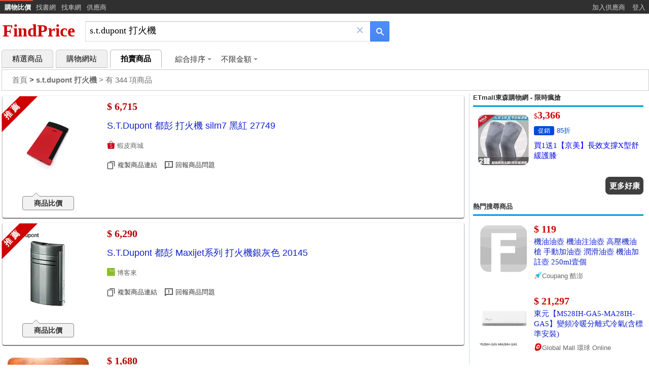

--- FILE ---
content_type: text/html; charset=utf-8
request_url: https://www.findprice.com.tw/b/s.t.dupont%20%E6%89%93%E7%81%AB%E6%A9%9F
body_size: 22091
content:

<!DOCTYPE html>
<html lang="zh-Hant">
<head>
    <!-- Google Tag Manager -->
	<script>(function(w,d,s,l,i){w[l]=w[l]||[];w[l].push({'gtm.start':
	new Date().getTime(),event:'gtm.js'});var f=d.getElementsByTagName(s)[0],
	j=d.createElement(s),dl=l!='dataLayer'?'&l='+l:'';j.async=true;j.src=
	'https://www.googletagmanager.com/gtm.js?id='+i+dl;f.parentNode.insertBefore(j,f);
	})(window,document,'script','dataLayer','GTM-TV2R2NH');</script>
	<!-- End Google Tag Manager -->
    <meta charset="utf-8">
    <meta http-equiv="content-language" content="zh-tw" />
    <title>s.t.dupont 打火機 - FindPrice 價格網 2026年1月 熱門拍賣商品</title>
	<meta name="robots" content="index, follow" />
    <meta name="description" content="s.t.dupont 打火機的推薦拍賣商品價格，還有更多S.T.Dupont 都彭 打火機 silm7 黑紅 27749相關商品比價，輕鬆購物，FindPrice 找價格就是快！" />
	<meta name="viewport" content="width=device-width, initial-scale=1" />
    <meta http-equiv="x-dns-prefetch-control" content="on" />
    <meta property="og:locale" content="zh_TW" />
    <meta property="og:type" content="website" />
    <meta property="og:site_name" content="FindPrice 價格網" />
    <meta property="og:title" content="s.t.dupont 打火機 - FindPrice 價格網 2026年1月 熱門拍賣商品" />
    <meta property="og:description" content="s.t.dupont 打火機的推薦拍賣商品價格，還有更多S.T.Dupont 都彭 打火機 silm7 黑紅 27749相關商品比價，輕鬆購物，FindPrice 找價格就是快！" />
    <meta property="og:url" content="https://www.findprice.com.tw/b/s.t.dupont%20%E6%89%93%E7%81%AB%E6%A9%9F" />
    <meta property="og:image" content="https://cf.shopee.tw/file/tw-11134207-7r991-lxcfi8nh0tnq70_tn" />
    <meta property="og:image:width" content="300" />
    <meta property="og:image:height" content="300" />
    <link rel="canonical" href="https://www.findprice.com.tw/b/s.t.dupont%20%E6%89%93%E7%81%AB%E6%A9%9F">
    <link rel="dns-prefetch" href="//www.findprice.com.tw" />
    <link rel="dns-prefetch" href="//img.findprice.com.tw" />
    <link rel="apple-touch-icon" href="/images/icon_60.png" />
    <link rel="apple-touch-icon" sizes="76x76" href="/images/icon_76.png" />
    <link rel="apple-touch-icon" sizes="120x120" href="/images/icon_120.png" />
    <link rel="apple-touch-icon" sizes="152x152" href="/images/icon_152.png" />
	<script type="text/javascript" src="/js/jquery-3.6.0.min.js?20220818_1"></script>
    <script type="text/javascript" src="/js/jquery.cycle.all.min.js" defer></script>
    <script type="text/javascript" src="/js/fp_autocomplete.js?20251003_2" defer></script>
    <script type="text/javascript" src="/js/jquery-ui.min-1.13.2.js?20220817_1" defer></script>
    <script type="text/javascript" src="/js/jquery.cookie.js" defer></script>
    <link type="text/css" href="/css/jquery-ui.min-1.13.2.css?20220829_1" rel="stylesheet" />
    <link type="text/css" href="/css/fp_StyleSheet.css?202401025_6" rel="stylesheet" /> 
    <link type="text/css" href="/css/datalist.css?20241024_1" rel="stylesheet" /> 
    <script async="async" src="https://www.google.com/adsense/search/ads.js"></script>
	<script async src="https://pagead2.googlesyndication.com/pagead/js/adsbygoogle.js?client=ca-pub-6803873507993050" crossorigin="anonymous"></script>
	<script async src="https://www.googletagmanager.com/gtag/js?id=G-3XWT3QR3GQ"></script>
	<script>
	  window.dataLayer = window.dataLayer || [];
	  function gtag(){dataLayer.push(arguments);}
	  gtag('js', new Date());
	  gtag('config', 'G-3XWT3QR3GQ');
	</script>
	<script type="text/javascript" charset="utf-8">
		(function(g,o){g[o]=g[o]||function(){(g[o]['q']=g[o]['q']||[]).push(
		  arguments)},g[o]['t']=1*new Date})(window,'_googCsa');
	</script>
	    
	  
	<script type="text/javascript" charset="utf-8">
   		var navH,oldKey,np,shareurl = '',feedback_reason = 0,feedback_name = '',feedback_img = '',feedback_price = '',searchStyle = 'b',realStyle = '',real_keyword = 's.t.dupont \u6253\u706B \u6A5F',searchkeyword = 's.t.dupont \u6253\u706B\u6A5F',keyword = 's.t.dupont%20%E6%89%93%E7%81%AB%E6%A9%9F',mlist = '',pagenow = 1,minp = '-1',maxp = '-1',fhgcnt = '0',g_order = 0,titlestr = 's.t.dupont \u6253\u706B\u6A5F - FindPrice \u50F9\u683C\u7DB2 2026\u5E741\u6708 \u71B1\u9580\u62CD\u8CE3\u5546\u54C1',firstimage = 'https://cf.shopee.tw/file/tw-11134207-7r991-lxcfi8nh0tnq70_tn',metadesc = 's.t.dupont \u6253\u706B\u6A5F\u7684\u63A8\u85A6\u62CD\u8CE3\u5546\u54C1\u50F9\u683C\uFF0C\u9084\u6709\u66F4\u591AS.T.Dupont \u90FD\u5F6D \u6253\u706B\u6A5F silm7 \u9ED1\u7D05 27749\u76F8\u95DC\u5546\u54C1\u6BD4\u50F9\uFF0C\u8F15\u9B06\u8CFC\u7269\uFF0CFindPrice \u627E\u50F9\u683C\u5C31\u662F\u5FEB\uFF01',eventq = 's.t.dupont \u6253\u706B\u6A5F',IsReWrite = 'Y',logid = '';
		$(function(){GetMlist();$.cookie("keylog",null,{path:"/g"});$(".gsst_a").css("display","");if("fg"==searchStyle||"hg"==searchStyle)$("#search").val(""),$(".gsst_a").css("display","none");$(".rec-td").mouseover(function(){$(this).parent().children().css("background-color","#DDD")});$(".rec-td").mouseout(function(){$(this).parent().children().css("background-color","")});$("form").submit(function(){return submitSearch()});oldKey=$.trim($("#search").val().replace(/\?/g," "));"undefined"!=
		typeof document.all.divRBAd&&(navH=$("#divRBAd").offset().top);$("#divOrder").on("click",function(){$("#selOrder").hasClass("hdtb-mn-c")?($("#selOrder").removeClass("hdtb-mn-c").addClass("hdtb-mn-o"),$("#selPrice").addClass("hdtb-mn-c")):$("#selOrder").addClass("hdtb-mn-c")});$("#divPrice").on("click",function(){$("#selPrice").hasClass("hdtb-mn-c")?($("#selPrice").removeClass("hdtb-mn-c").addClass("hdtb-mn-o"),$("#selOrder").addClass("hdtb-mn-c")):$("#selPrice").addClass("hdtb-mn-c")});$("#divSelMlist").on("click",
		function(){$("#divMlist").css("display","block");$("body").css("overflow-y","hidden");event.stopPropagation();event.preventDefault()});$("body").on("click",function(b){var e=$("#selOrder,#selPrice"),c=$("#selOrder,#selPrice,#divOrder,#divPrice");c.is(b.target)||0!==c.has(b.target).length||e.addClass("hdtb-mn-c");"flex"==$("#FeedbackBox").css("display")&&($("#FeedbackBox").css("display","none"),$("body").css("overflow-y","auto"));"flex"==$("#ModelBox").css("display")&&($("#ModelBox").css("display",
		"none"),$("body").css("overflow-y","auto"))});$(".option_block_title").click(function(b){event.stopPropagation();event.preventDefault()});$(".feedback_block_title").click(function(b){event.stopPropagation();event.preventDefault()});$(".model_block_title").click(function(b){event.stopPropagation();event.preventDefault()});$(".model_block_body").click(function(b){event.stopPropagation();event.preventDefault()});$("#feedback_item li").click(function(b){var e=0;feedback_reason=0;"none"==$(this).find("span.feedback_svg").css("display")?
		$(this).find("span.feedback_svg").css("display","block"):$(this).find("span.feedback_svg").css("display","none");$("#feedback_item > li").each(function(){e++;"block"==$(this).find("span.feedback_svg").css("display")&&(feedback_reason+=Math.pow(2,e-1))});event.stopPropagation();event.preventDefault()});$("#nextpage").on("click",function(){$("#nextpage").css("display","none");$(".loader_container").css("display","block");setTimeout(function(){$.ajax({type:"GET",url:"/nextpage.aspx",async:!0,data:{u:np},
		dataType:"html",success:function(b){null!=b&&$("#np_div").append(b)},beforeSend:function(){},complete:function(){$(".loader_container").css("display","none")},error:function(){}})},100)});StartTimeRemaining()});
		function copytext(b,e){var c=document.createElement("input");c.setAttribute("readonly","readonly");c.value=b;document.body.appendChild(c);c.select();document.execCommand("Copy");c.style.display="none";c.remove();window.setTimeout(function(){alert(e+"\u5df2\u8907\u88fd\u5230\u526a\u8cbc\u7c3f")},50);event.stopPropagation();event.preventDefault()}
		function GetMlist(){if("a"==searchStyle||"ga"==realStyle){var b=0,e=","+mlist+",";$.ajax({type:"GET",url:"https://api.findprice.com.tw/w_fp_api_23.aspx",async:!0,data:{fname:"ml",q:real_keyword,s:searchStyle,rs:realStyle,minp,maxp,m:mlist},dataType:"json",success:function(c){if(null!=c){var a='<ul style="list-style-type:none">';for(var d=0;d<c.mlist.length;d++){var f=c.mlist[d];-1!=e.indexOf(","+f.m_id+",")?(a+='<li><label><input type="checkbox" name="chkMList" style="font-size:16px;width:25px;height:25px;vertical-align:middle;border:1px solid #808080;" id=""chkMList"" value="'+
		f.m_id+'" checked="true">',b++):a+='<li><label><input type="checkbox" name="chkMList" style="font-size:16px;width:25px;height:25px;vertical-align:middle;border:1px solid #808080;" id=""chkMList"" value="'+f.m_id+'">';a+='&nbsp;<img class="mIcon" onerror="this.style.display=\'none\'" src="'+f.m_icon_link+'" alt="'+f.m_name+'" title="'+f.m_name+'"/>&nbsp;';a+="<span style='cursor:default;vertical-align:middle'>"+f.m_name+" ("+f.goodscnt+")</span></label></li>"}a+="</ul>";$("#divMlist_Body").html(a);
		0<b&&$("#spnMCnt").html(" ("+b+")");0<d?GetJsonLD(c.totalcnt,c.k_MinPrice,c.k_MaxPrice):$("#divSelMlist").css("display","none")}},beforeSend:function(){},complete:function(){},error:function(){}})}else"0"!=fhgcnt&&GetJsonLD(fhgcnt,minp,maxp)}
		function GetJsonLD(b,e,c){const a=document.createElement("script");a.setAttribute("type","application/ld+json");(new Date).getFullYear();(new Date).getMonth();var d='{"@context": "https://schema.org/","@type": "Product","sku": "'+(searchkeyword+'",');d+='"url":  "'+location.href+'",';d+='"name": "'+titlestr+'",';d+='"image": "'+firstimage+'",';d+='"description": "'+metadesc+'",';d=d+'"offers": {"@type": "AggregateOffer","priceCurrency": "TWD","lowPrice": '+(e.replace(/,/g,"")+",");d+='"highPrice": '+
		c.replace(/,/g,"")+",";d+='"offerCount": '+b.replace(/,/g,"")+",";a.textContent=d+'"itemCondition": "https://schema.org/NewCondition","availability": "https://schema.org/InStock"}}';document.head.appendChild(a)}$(window).scroll(function(){var b=$(this).scrollTop();b>=navH?$("#divRBAd").css({position:"fixed",top:"0px"}):b<navH&&$("#divRBAd").css({position:"static"})});
		function submitSearch(){var b=$("#o").val(),e=$("#minp").val(),c=$("#maxp").val();var a=$("#s").val();var d=$.trim($("#search").val().replace(/\?/g," ")),f=$("input:checkbox[name=chkMList]").map(function(){if($(this).prop("checked"))return $(this).val()}).get().join(",");oldKey!=d&&(f="");if(1>=d.Blength()&&"s"!=a&&"p"!=a)return document.all.search.focus(),!1;a="Y"==IsReWrite?"s"!=a?"/"+a+"/"+encodeURIComponent(d)+"/?":""!=d?"/"+a+"/"+$("#gd").val()+"/?q="+encodeURIComponent(d):"/"+a+"/"+$("#gd").val()+
		"/?":"s"!=a?"/datalist.aspx?s="+a+"&q="+encodeURIComponent(d):"/datalist.aspx?s="+a+"&gd="+$("#gd").val()+"&q="+encodeURIComponent(d);"0"!=b&&(a+="&o="+b);""!=e&&(a+="&minp="+e);""!=c&&(a+="&maxp="+c);""!=f&&(a+="&m="+encodeURIComponent(f));a=a.replace("?&","?");"/?"==a.substring(a.length-2,a.length)&&(a=a.substring(0,a.length-2));location.href=a;return!1}function orderclick(b){$("#o").val(b);return submitSearch()}
		function priceclick(b,e){$("#minp").val(b);$("#maxp").val(e);return submitSearch()}function btnMClear_click(){$("input:checkbox[name=chkMList]").prop("checked",!1)}function closepop(){$("#divMlist").css("display","none");$("body").css("overflow","auto")}
		function popup_feedback(b,e,c,a){var d='<img class="imgOption wordwrap" src="'+b+'">',f='<span><span class="option_price">'+a+"</span>"+e+"</span>";feedback_reason=0;shareurl=c;feedback_name=e;feedback_img=b;feedback_price=a;$("#option_img").empty();$("#option_name").empty();$("#option_img").append(d);$("#option_name").append(f);$("#feedback_item > li").each(function(){$(this).find("span.feedback_svg").css("display","none")});$("#FeedbackBox").css("display","flex");$("body").css("overflow-y","hidden");
		event.stopPropagation();event.preventDefault()}function closefeedback(){$("#FeedbackBox").css("display","none");$("body").css("overflow-y","auto");event.stopPropagation();event.preventDefault()}
		function sendfeedback(){0==feedback_reason?alert("\u8acb\u5148\u9ede\u9078\u6b64\u5546\u54c1\u7684\u554f\u984c"):setTimeout(function(){$.ajax({type:"POST",url:"/feedback.aspx",async:!0,data:{logid,uid:$.cookie("hisid"),s:location.href,r:feedback_reason,u:shareurl,g_name:feedback_name,g_image:feedback_img,g_price:feedback_price},dataType:"html",success:function(b){},beforeSend:function(){},complete:function(){alert("\u611f\u8b1d\u56de\u5831\u6b64\u5546\u54c1\u554f\u984c\uff0c\u6211\u5011\u6703\u5118\u5feb\u6aa2\u8996\u53ca\u8655\u7406\u9019\u500b\u5546\u54c1\u7684\u554f\u984c");
		$("#FeedbackBox").css("display","none");$("body").css("overflow-y","auto")},error:function(){}})},100);event.stopPropagation();event.preventDefault()}
		function popup_model(b,e,c,a,d,f){b='<a href="#" onclick="gotoshop(\''+c+'\');"><img class="imgOption wordwrap" src="'+b+'" alt="\u524d\u5f80\u8cfc\u8cb7" title="\u524d\u5f80\u8cfc\u8cb7"></a>';e='<span><a href="#" class="ga" onclick="gotoshop(\''+c+'\');" title="\u524d\u5f80\u8cfc\u8cb7">'+e+"</a></span>";$("#model_img").empty();$("#model_name").empty();$("#model_item").empty();$("#model_img").append(b);$("#model_name").append(e);$("#model_item").append(f);$("#ModelBox").css("display","flex");$("#model_block_body").scrollTop(0);
		$("body").css("overflow-y","hidden");event.stopPropagation();event.preventDefault()}function gotoshop(b){$("#ModelBox").css("display","none");$("body").css("overflow-y","auto");event.stopPropagation();event.preventDefault();window.setTimeout(function(){window.open(b,"_blank")},100)}function isIE(){return window.ActiveXObject||"ActiveXObject"in window?!0:!1}
		function TimeRemaining(){for(var b=document.querySelectorAll('[id^="cd_"]'),e=0;e<b.length;e++){var c=b[e].getAttribute("id"),a=c.split("_")[1];c=Math.floor(c.split("_")[2]);c=Math.floor(c-(new Date).getTime());var d=Math.floor(c/36E5),f=Math.floor(c%36E5/6E4),g=Math.floor(c%6E4/1E3);0<c?(document.getElementById("hh_"+a).innerHTML=String(d).padStart(2,"0"),document.getElementById("mm_"+a).innerHTML=String(f).padStart(2,"0"),document.getElementById("ss_"+a).innerHTML=String(g).padStart(2,"0")):document.getElementById("ep_goods_"+
		a).style.display="none"}}function StartTimeRemaining(){TimeRemaining();setInterval(function(){TimeRemaining()},1E3)};
    </script>
</head>
<body style="margin: 0px; border: 0px;">
    <table id='tbhead' cellpadding='0' cellspacing='0' bgcolor='#303030' style='width:100%;font-size:10pt;margin:0'><tr><td class='tdheadS' style='padding-left:5px;width:60px'><a href='/' title='FindPrice 價格網'>購物比價</a></td><td class='tdhead' style='width:50px'><a href='https://findbook.com.tw/' title='FindBook 找書網'>找書網</a></td><td class='tdhead' style='width:50px'><a href='https://www.findcar.com.tw/' title='FindCar 找車網'>找車網</a></td><td class='tdhead' style='width:50px'><a href='/merchant.aspx'>供應商</a></td><td id='tdnolink'>&nbsp;</td><td class='tdhead' style='width:80px'><a href='/SupplierPage.aspx'>加入供應商</a></td><td class='tdhead' style='width:40px'><a href='/accounts/login.aspx'>登入</a></td></tr></table>
    <form id="form1" name="form1" method="get">
    
		<input type="hidden" name="s" id="s" value="b" />
    
    <input type='hidden' name="o" id="o" value='0' />
    <div class="pagetitle">
        <div class="pagetitle-logo">
            <a href="/" title="回FindPrice首頁">FindPrice</a>
        </div>
        <div class="msb" style='margin-left: 5px; width: 600px; display: inline-block' id="tmsb">
            <div class="msfo">
                <div class="msfi" id="tsfi" style="zoom: 1; position: relative">
                    <div id="gs_id0">
                        <div class="sb_ifc" id="sb_ifc0" dir="ltr">
                            <div class="sb_chc" id="sb_chc0">
                            </div>
                            <input class="lst lst-tbb gsfi" id="search" maxlength="256" name="q" value="s.t.dupont 打火機"
                                autocapitalize="off" autocomplete="off" autocorrect="off" title="FindPrice 商品搜尋" aria-label="搜尋"
                                aria-haspopup="false" aria-autocomplete="both" dir="ltr" spellcheck="false"
                                style="outline: none; width: 100%">
                            <div class="gsst_b" id="gs_st0" dir="ltr"><span class="gsst_a" href="javascript:void(0)"
                                style="display: none"><span class="sbcb_a" id="sb_cb0" aria-label="清除搜尋">×</span>
                            </span></div>
                        </div>
                    </div>
                </div>
            </div>
            <button class="lsbb" id="tsbb" onclick="return submitSearch()"
                type="submit" aria-label="搜尋">
                <div class="sbico">
                </div>
            </button>
        </div>
    </div>
    </form>
    <div id="SearchDiv" style="display:inline-flex; position: relative;">
        <div id="SearchTypeDiv">
            <ul id="tab_ul" class="tabs" style="margin: 3px;">
                <li class=""><a href='/g/s.t.dupont%20%E6%89%93%E7%81%AB%E6%A9%9F'>精選商品</a></li>
                <li class=""><a href='/a/s.t.dupont%20%E6%89%93%E7%81%AB%E6%A9%9F'>購物網站</a></li>
                <li class="selected"><a href='#'>拍賣商品</a></li>
            </ul>
        </div>
        <div>
            <div style='margin-left: 3px; margin-top: 0px; height: 40px; width: 97%; background-color: #FFF;
                white-space: nowrap; overflow: hidden;'>
                <div style='height: 60px; width: 100%; padding-bottom: 15px; padding-right: 10px; overflow: auto'>
                    <div class="card-section" style="display: inline-block; vertical-align: middle; height: 100%;
                        line-height: 40px; margin-left: 15px;">
                        <div id="divOrder" class="hdtb-mn-hd" style='padding-right: 5px; padding-left: 0px'>
                            <div class="mn-hd-txt">
                                綜合排序</div>
                            <span class="mn-dwn-arw"></span>
                        </div>
                        <div id="divPrice" class="hdtb-mn-hd">
                            <div class="mn-hd-txt">
                                不限金額</div>
                            <span class="mn-dwn-arw"></span>
                        </div>
						
                    </div>
                </div>
            </div>
            <ul id="selOrder" class="hdtbU hdtb-mn-c" style="z-index: 8; left: 230px; padding: 0px 10px 10px 10px;
                min-width: 140px; margin-top: 0px;">
                
                <li class="hdtbItm hdtbSel">綜合排序</li>
                <li class="hdtbItm" onclick=" return orderclick('1')"><a class="q qs" href="#">價格低至高</a></li>
                <li class="hdtbItm" onclick=" return orderclick('2')"><a class="q qs" href="#">價格高至低</a></li>
                
            </ul>
			<ul id='selPrice' class="hdtbU hdtb-mn-c" style="z-index:8;left:300px;padding:0px 10px 10px 10px;margin-top:0px;min-width:220px;">
				<li class="hdtbItm hdtbSel"><a class="q qs" href="#">不限金額</a></li>
				<li class="hdtbItm " onclick="return priceclick('',300)"><a class="q qs" href="#">$ 300 以下</a></li>
				<li class="hdtbItm " onclick="return priceclick(300,1000)"><a class="q qs" href="#">$ 300 至 1,000</a></li>
				<li class="hdtbItm " onclick="return priceclick(1000,3000)"><a class="q qs" href="#">$ 1,000 至 3,000</a></li>
				<li class="hdtbItm " onclick="return priceclick(3000,10000)"><a class="q qs" href="#">$ 3,000 至 10,000</a></li>
				<li class="hdtbItm " onclick="return priceclick(10000,30000)"><a class="q qs" href="#">$ 10,000 至 30,000</a></li>
				<li class="hdtbItm " onclick="return priceclick(30000,'')"><a class="q qs" href="#">$ 30,000 以上</a></li>
				$&nbsp;<input type='text' id='minp' name='minp' style='width: 60px;font-size:15px;' autocapitalize="off"
					autocomplete="off" autocorrect="off" value='' />
				~
				<input type='text' id='maxp' name='maxp' style='width: 60px;font-size:15px;' autocapitalize="off"
					autocomplete="off" autocorrect="off" value='' /><br />
				<div style='width:100%;text-align:center'>
				<button style='font-size:15px;margin-top:10px;' onclick='return submitSearch();'>確定</button>
				</div>
			</ul>
        </div>
    </div>
    <div style="margin-top:0px;">
        
        <div style="margin-left:3px;border:1px solid #CCC;background: #ffffff;line-height: 30px; padding: 5px 5px 5px 20px;">
			
			<ul class="Breadcrumb">
				<li><a href="/"><span>首頁</span></a></li>
				<li>&gt;
					
					<a href="/b/s.t.dupont%20%E6%89%93%E7%81%AB%E6%A9%9F">
						<h1 id="lbKeyword" style="display:inline;font-weight:600;">s.t.dupont 打火機</h1>
						
					</a>
					
				</li>
				
			</ul>
			<div id="divgcnt" style="color: #707070; display: inline-flex;">&gt;&nbsp;有 344 項商品</div>
			
        </div>
        
    </div>
	<div id="FeedbackBox" class="option_popup" style="display:none">
		<div class="option_block">
			<div id="feedback_block_title" class="feedback_block_title">
				<span>回報商品問題</span>
			</div>
			<div id="option_block_title" class="option_block_title">
				<div id="option_img" class="option_img"></div>
				<div id="option_name" class="option_name"></div>
			</div>
			<div class="feedback_block_body">
				<ul id="feedback_item" class='feedback_item'>
					<li class="feedback_list"><span class="t">商品價格不正確</span><span class="feedback_svg"></span></li>
					<li class="feedback_list"><span class="t">商品圖片破損或不正確</span><span class="feedback_svg"></span></li>
					<li class="feedback_list"><span class="t">商品名稱不正確</span><span class="feedback_svg"></span></li>
					<li class="feedback_list"><span class="t">商品連結失效</span><span class="feedback_svg"></span></li>
					<li class="feedback_list"><span class="t">其他</span><span class="feedback_svg"></span></li>
				</ul>
				<div class="feedback_block_foot">
				<a href="#" onclick="closefeedback()">取消</a>
				<a href="#" onclick="sendfeedback()">傳送</a>
				</div>
			</div>
		</div>
	</div>
	<div id="ModelBox" class="option_popup" style="display:none">
		<div class="option_block">
			<div id="Model_block" class="model_block">
				<div class="model_block_title">商品選項及價格</div>
				<button class="model_block_close"><svg width="1em" height="1em" viewBox="0 0 32 32" fill="none" xmlns="http://www.w3.org/2000/svg"><path fill-rule="evenodd" clip-rule="evenodd" d="M26.415 4L16 14.414 5.585 4 4 5.585 14.415 16 4 26.414 5.585 28 16 17.584 26.415 28 28 26.414 17.585 16 28 5.585 26.415 4z" fill="currentColor"></path></svg></button>
			</div>
			<div id="option_block_title" class="option_block_title">
				<div id="model_img" class="option_img"></div>
				<div id="model_name" class="option_name"></div>
			</div>
			<div id="model_block_body" class="model_block_body">
				<ul id="model_item" class='model_item'>
				</ul>
			</div>
		</div>
	</div>
    
    <div class="pagecontent">
        <div class="pagecontent-left">
			<div id="sussgestDiv" class="sussgestDiv" style="display: none"></div><div id="p_div"><div class='divPromoGoods'><div class='recommend_div_web'>推 薦</div><div class='GoodsImg'><a href='https://www.findprice.com.tw/go/g2r3vqyy8a7/?s=0&f=d&t=14&k=s.t.dupont%20%E6%89%93%E7%81%AB%20%E6%A9%9F' target='_blank' rel='nofollow noopener' title='S.T.Dupont 都彭 打火機 silm7 黑紅 27749'><img src='https://cf.shopee.tw/file/tw-11134207-7r991-lxcfi8nh0tnq70_tn' alt='S.T.Dupont 都彭 打火機 silm7 黑紅 27749' title='S.T.Dupont 都彭 打火機 silm7 黑紅 27749' onerror="this.src='/images/NO_PHOTO.gif'" class='searchImg' style='border:0' width='160px' height='160px'/></a><a href='https://www.findprice.com.tw/fg/S.T.Dupont%20%E9%83%BD%E5%BD%AD%20%E6%89%93%E7%81%AB%E6%A9%9F%20silm7%20%E9%BB%91%E7%B4%85%2027749' title='S.T.Dupont 都彭 打火機 silm7 黑紅 27749 商品價格比較' style='text-decoration: none;'><div class='compare_price_border'><span class='arrow_t_int'></span><span class='arrow_t_out'></span><span>商品比價</span></div></a></div><div class='divGoodsContent'>  <div class='rec-price-20'>$ 6,715  </div><div class='GoodsGname'><a href='https://www.findprice.com.tw/go/g2r3vqyy8a7/?s=0&f=d&t=14&k=s.t.dupont%20%E6%89%93%E7%81%AB%20%E6%A9%9F' target='_blank' class='ga' rel='nofollow noopener' title='S.T.Dupont 都彭 打火機 silm7 黑紅 27749'>S.T.Dupont 都彭 打火機 silm7 黑紅 27749</a></div>	<div class='GoodsMname'><img class='mIcon' src='https://www.findprice.com.tw/images/icon/73.png' alt="蝦皮商城" title="蝦皮商城"/> <span class='mname'>蝦皮商城</span></div><div class='divTail'><a href='#' onclick='copytext("https://www.findprice.com.tw/go/g2r3vqyy8a7/?s=0&f=d&t=14&k=s.t.dupont%20%E6%89%93%E7%81%AB%20%E6%A9%9F", "商品連結");' title='複製商品連結' rel='nofollow noopener'><div class='divTailLink'><img class='divTailIcon' src='/images/copy-link.png' alt='複製商品連結'> <span>複製商品連結</span></div></a><a href='#' onclick='popup_feedback("https://cf.shopee.tw/file/tw-11134207-7r991-lxcfi8nh0tnq70_tn", "S.T.Dupont 都彭 打火機 silm7 黑紅 27749", "https://www.findprice.com.tw/go/g2r3vqyy8a7/?s=0&f=d&t=14&k=s.t.dupont%20%E6%89%93%E7%81%AB%20%E6%A9%9F", "6,715");' title='回報商品問題' rel='nofollow noopener'><div class='divTailLink'><img class='divTailIcon' src='/images/feedback.png' alt='回報商品問題'> <span>回報商品問題</span></div></a></div></div></div><div class='divPromoGoods'><div class='recommend_div_web'>推 薦</div><div class='GoodsImg'><a href='https://www.findprice.com.tw/go/g88e93kgy9f/?s=0&f=d&t=14&k=s.t.dupont%20%E6%89%93%E7%81%AB%20%E6%A9%9F' target='_blank' rel='nofollow noopener' title='S.T.Dupont 都彭 Maxijet系列 打火機銀灰色 20145'><img src='https://im2.book.com.tw/image/getImage?i=https://www.books.com.tw/img/N01/297/72/N012977271.jpg&v=667bcb7dk&w=176&h=176' alt='S.T.Dupont 都彭 Maxijet系列 打火機銀灰色 20145' title='S.T.Dupont 都彭 Maxijet系列 打火機銀灰色 20145' onerror="this.src='/images/NO_PHOTO.gif'" class='searchImg' style='border:0' width='160px' height='160px'/></a><a href='https://www.findprice.com.tw/fg/S.T.Dupont%20%E9%83%BD%E5%BD%AD%20Maxijet%E7%B3%BB%E5%88%97%20%E6%89%93%E7%81%AB%E6%A9%9F%E9%8A%80%E7%81%B0%E8%89%B2%2020145' title='S.T.Dupont 都彭 Maxijet系列 打火機銀灰色 20145 商品價格比較' style='text-decoration: none;'><div class='compare_price_border'><span class='arrow_t_int'></span><span class='arrow_t_out'></span><span>商品比價</span></div></a></div><div class='divGoodsContent'>  <div class='rec-price-20'>$ 6,290  </div><div class='GoodsGname'><a href='https://www.findprice.com.tw/go/g88e93kgy9f/?s=0&f=d&t=14&k=s.t.dupont%20%E6%89%93%E7%81%AB%20%E6%A9%9F' target='_blank' class='ga' rel='nofollow noopener' title='S.T.Dupont 都彭 Maxijet系列 打火機銀灰色 20145'>S.T.Dupont 都彭 Maxijet系列 打火機銀灰色 20145</a></div>	<div class='GoodsMname'><img class='mIcon' src='https://www.findprice.com.tw/images/icon/38.png' alt="博客來" title="博客來"/> <span class='mname'>博客來</span></div><div class='divTail'><a href='#' onclick='copytext("https://www.findprice.com.tw/go/g88e93kgy9f/?s=0&f=d&t=14&k=s.t.dupont%20%E6%89%93%E7%81%AB%20%E6%A9%9F", "商品連結");' title='複製商品連結' rel='nofollow noopener'><div class='divTailLink'><img class='divTailIcon' src='/images/copy-link.png' alt='複製商品連結'> <span>複製商品連結</span></div></a><a href='#' onclick='popup_feedback("https://im2.book.com.tw/image/getImage?i=https://www.books.com.tw/img/N01/297/72/N012977271.jpg&v=667bcb7dk&w=176&h=176", "S.T.Dupont 都彭 Maxijet系列 打火機銀灰色 20145", "https://www.findprice.com.tw/go/g88e93kgy9f/?s=0&f=d&t=14&k=s.t.dupont%20%E6%89%93%E7%81%AB%20%E6%A9%9F", "6,290");' title='回報商品問題' rel='nofollow noopener'><div class='divTailLink'><img class='divTailIcon' src='/images/feedback.png' alt='回報商品問題'> <span>回報商品問題</span></div></a></div></div></div></div><div id="gb_div"><div class='divGoods'><div class='GoodsImg'><a href='https://www.findprice.com.tw/go/b73u8qzdaxb/?s=0&t=5&f=d&k=s.t.dupont%20%E6%89%93%E7%81%AB%20%E6%A9%9F' target='_blank' title='【馬歇爾】-特價優惠中- S.T. Dupont 都彭 打火機 防風打火機' rel='nofollow noopener'><img src='https://cf.shopee.tw/file/c7d12d0cefba0142a845066d6d3989fd_tn' onerror="this.src='/images/NO_PHOTO.gif'" loading='lazy' class='searchImg' alt='【馬歇爾】-特價優惠中- S.T. Dupont 都彭 打火機 防風打火機' title='【馬歇爾】-特價優惠中- S.T. Dupont 都彭 打火機 防風打火機' style='border:0' width='160px' height='160px' /></a><a href='https://www.findprice.com.tw/fg/%E3%80%90%E9%A6%AC%E6%AD%87%E7%88%BE%E3%80%91-%E7%89%B9%E5%83%B9%E5%84%AA%E6%83%A0%E4%B8%AD-%20S.T.%20Dupont%20%E9%83%BD%E5%BD%AD%20%E6%89%93%E7%81%AB%E6%A9%9F%20%E9%98%B2%E9%A2%A8%E6%89%93%E7%81%AB%E6%A9%9F' title='【馬歇爾】-特價優惠中- S.T. Dupont 都彭 打火機 防風打火機 商品價格比較' style='text-decoration: none;'><div class='compare_price_border'><span class='arrow_t_int'></span><span class='arrow_t_out'></span><span>商品比價</span></div></a></div><div class='divGoodsContent'><div class='rec-price-20'>$ 1,680</div><div class='GoodsGname'><a href='https://www.findprice.com.tw/go/b73u8qzdaxb/?s=0&t=5&f=d&k=s.t.dupont%20%E6%89%93%E7%81%AB%20%E6%A9%9F' target='_blank' class='ga' rel='nofollow noopener' title='【馬歇爾】-特價優惠中- S.T. Dupont 都彭 打火機 防風打火機'>【馬歇爾】-特價優惠中- S.T. Dupont 都彭 打火機 防風打火機</a></div><div class='GoodsMname'><span class='mname'><img class='mIcon' src='https://www.findprice.com.tw/images/icon/62.png' alt="蝦皮購物" title="蝦皮購物"/> 蝦皮購物&nbsp;-&nbsp;【馬歇爾生活百貨】</span></div><div class='divTail'><a href='#' onclick='copytext("https://www.findprice.com.tw/go/b73u8qzdaxb/?s=0&t=5&f=d&k=s.t.dupont%20%E6%89%93%E7%81%AB%20%E6%A9%9F", "商品連結");' title='複製商品連結' rel='nofollow noopener'><div class='divTailLink'><img class='divTailIcon' src='/images/copy-link.png' alt='複製商品連結'><span>複製商品連結</span></div></a><a href='#' onclick='popup_feedback("https://cf.shopee.tw/file/c7d12d0cefba0142a845066d6d3989fd_tn", "【馬歇爾】-特價優惠中- S.T. Dupont 都彭 打火機 防風打火機", "https://www.findprice.com.tw/go/b73u8qzdaxb/?s=0&t=5&f=d&k=s.t.dupont%20%E6%89%93%E7%81%AB%20%E6%A9%9F", "$ 1,680");' title='回報商品問題' rel='nofollow noopener'><div class='divTailLink'><img class='divTailIcon' src='/images/feedback.png' alt='回報商品問題'> <span>回報商品問題</span></div></a></div></div></div><div class='divGoods'><div class='GoodsImg'><a href='https://www.findprice.com.tw/go/bg7rumaae8q/?s=0&t=5&f=d&k=s.t.dupont%20%E6%89%93%E7%81%AB%20%E6%A9%9F' target='_blank' title='s.t.dupont 都彭打火機 biggy 藍 防風打火機' rel='nofollow noopener'><img src='https://cf.shopee.tw/file/tw-11134207-7r98s-lyhl8zsj8bvi4d_tn' onerror="this.src='/images/NO_PHOTO.gif'" loading='lazy' class='searchImg' alt='s.t.dupont 都彭打火機 biggy 藍 防風打火機' title='s.t.dupont 都彭打火機 biggy 藍 防風打火機' style='border:0' width='160px' height='160px' /></a><a href='https://www.findprice.com.tw/fg/s.t.dupont%20%E9%83%BD%E5%BD%AD%E6%89%93%E7%81%AB%E6%A9%9F%20biggy%20%E8%97%8D%20%E9%98%B2%E9%A2%A8%E6%89%93%E7%81%AB%E6%A9%9F' title='s.t.dupont 都彭打火機 biggy 藍 防風打火機 商品價格比較' style='text-decoration: none;'><div class='compare_price_border'><span class='arrow_t_int'></span><span class='arrow_t_out'></span><span>商品比價</span></div></a></div><div class='divGoodsContent'><div class='rec-price-20'>$ 11,800</div><div class='GoodsGname'><a href='https://www.findprice.com.tw/go/bg7rumaae8q/?s=0&t=5&f=d&k=s.t.dupont%20%E6%89%93%E7%81%AB%20%E6%A9%9F' target='_blank' class='ga' rel='nofollow noopener' title='s.t.dupont 都彭打火機 biggy 藍 防風打火機'>s.t.dupont 都彭打火機 biggy 藍 防風打火機</a></div><div class='GoodsMname'><span class='mname'><img class='mIcon' src='https://www.findprice.com.tw/images/icon/62.png' alt="蝦皮購物" title="蝦皮購物"/> 蝦皮購物&nbsp;-&nbsp;都彭打火機</span></div><div class='divTail'><a href='#' onclick='copytext("https://www.findprice.com.tw/go/bg7rumaae8q/?s=0&t=5&f=d&k=s.t.dupont%20%E6%89%93%E7%81%AB%20%E6%A9%9F", "商品連結");' title='複製商品連結' rel='nofollow noopener'><div class='divTailLink'><img class='divTailIcon' src='/images/copy-link.png' alt='複製商品連結'><span>複製商品連結</span></div></a><a href='#' onclick='popup_feedback("https://cf.shopee.tw/file/tw-11134207-7r98s-lyhl8zsj8bvi4d_tn", "s.t.dupont 都彭打火機 biggy 藍 防風打火機", "https://www.findprice.com.tw/go/bg7rumaae8q/?s=0&t=5&f=d&k=s.t.dupont%20%E6%89%93%E7%81%AB%20%E6%A9%9F", "$ 11,800");' title='回報商品問題' rel='nofollow noopener'><div class='divTailLink'><img class='divTailIcon' src='/images/feedback.png' alt='回報商品問題'> <span>回報商品問題</span></div></a></div></div></div><div class='divGoods'><div class='GoodsImg'><a href='https://www.findprice.com.tw/go/bk9bstgt6r6/?s=0&t=5&f=d&k=s.t.dupont%20%E6%89%93%E7%81%AB%20%E6%A9%9F' target='_blank' title='s.t.dupont 都彭打火機 biggy 千里達55週年紀念 防風打火機' rel='nofollow noopener'><img src='https://cf.shopee.tw/file/tw-11134207-7r991-lyhl3fq407bybf_tn' onerror="this.src='/images/NO_PHOTO.gif'" loading='lazy' class='searchImg' alt='s.t.dupont 都彭打火機 biggy 千里達55週年紀念 防風打火機' title='s.t.dupont 都彭打火機 biggy 千里達55週年紀念 防風打火機' style='border:0' width='160px' height='160px' /></a><a href='https://www.findprice.com.tw/fg/s.t.dupont%20%E9%83%BD%E5%BD%AD%E6%89%93%E7%81%AB%E6%A9%9F%20biggy%20%E5%8D%83%E9%87%8C%E9%81%9455%E9%80%B1%E5%B9%B4%E7%B4%80%E5%BF%B5%20%E9%98%B2%E9%A2%A8%E6%89%93%E7%81%AB%E6%A9%9F' title='s.t.dupont 都彭打火機 biggy 千里達55週年紀念 防風打火機 商品價格比較' style='text-decoration: none;'><div class='compare_price_border'><span class='arrow_t_int'></span><span class='arrow_t_out'></span><span>商品比價</span></div></a></div><div class='divGoodsContent'><div class='rec-price-20'>$ 12,400</div><div class='GoodsGname'><a href='https://www.findprice.com.tw/go/bk9bstgt6r6/?s=0&t=5&f=d&k=s.t.dupont%20%E6%89%93%E7%81%AB%20%E6%A9%9F' target='_blank' class='ga' rel='nofollow noopener' title='s.t.dupont 都彭打火機 biggy 千里達55週年紀念 防風打火機'>s.t.dupont 都彭打火機 biggy 千里達55週年紀念 防風打火機</a></div><div class='GoodsMname'><span class='mname'><img class='mIcon' src='https://www.findprice.com.tw/images/icon/62.png' alt="蝦皮購物" title="蝦皮購物"/> 蝦皮購物&nbsp;-&nbsp;都彭打火機</span></div><div class='divTail'><a href='#' onclick='copytext("https://www.findprice.com.tw/go/bk9bstgt6r6/?s=0&t=5&f=d&k=s.t.dupont%20%E6%89%93%E7%81%AB%20%E6%A9%9F", "商品連結");' title='複製商品連結' rel='nofollow noopener'><div class='divTailLink'><img class='divTailIcon' src='/images/copy-link.png' alt='複製商品連結'><span>複製商品連結</span></div></a><a href='#' onclick='popup_feedback("https://cf.shopee.tw/file/tw-11134207-7r991-lyhl3fq407bybf_tn", "s.t.dupont 都彭打火機 biggy 千里達55週年紀念 防風打火機", "https://www.findprice.com.tw/go/bk9bstgt6r6/?s=0&t=5&f=d&k=s.t.dupont%20%E6%89%93%E7%81%AB%20%E6%A9%9F", "$ 12,400");' title='回報商品問題' rel='nofollow noopener'><div class='divTailLink'><img class='divTailIcon' src='/images/feedback.png' alt='回報商品問題'> <span>回報商品問題</span></div></a></div></div></div><div class='divGoods'><div class='GoodsImg'><a href='https://www.findprice.com.tw/go/bprnz8wuksx/?s=0&t=5&f=d&k=s.t.dupont%20%E6%89%93%E7%81%AB%20%E6%A9%9F' target='_blank' title='s.t.dupont 都彭打火機 biggy 金鑽格紋 防風打火機' rel='nofollow noopener'><img src='https://cf.shopee.tw/file/tw-11134207-7r98q-lyhlp42k2b5g79_tn' onerror="this.src='/images/NO_PHOTO.gif'" loading='lazy' class='searchImg' alt='s.t.dupont 都彭打火機 biggy 金鑽格紋 防風打火機' title='s.t.dupont 都彭打火機 biggy 金鑽格紋 防風打火機' style='border:0' width='160px' height='160px' /></a><a href='https://www.findprice.com.tw/fg/s.t.dupont%20%E9%83%BD%E5%BD%AD%E6%89%93%E7%81%AB%E6%A9%9F%20biggy%20%E9%87%91%E9%91%BD%E6%A0%BC%E7%B4%8B%20%E9%98%B2%E9%A2%A8%E6%89%93%E7%81%AB%E6%A9%9F' title='s.t.dupont 都彭打火機 biggy 金鑽格紋 防風打火機 商品價格比較' style='text-decoration: none;'><div class='compare_price_border'><span class='arrow_t_int'></span><span class='arrow_t_out'></span><span>商品比價</span></div></a></div><div class='divGoodsContent'><div class='rec-price-20'>$ 12,600</div><div class='GoodsGname'><a href='https://www.findprice.com.tw/go/bprnz8wuksx/?s=0&t=5&f=d&k=s.t.dupont%20%E6%89%93%E7%81%AB%20%E6%A9%9F' target='_blank' class='ga' rel='nofollow noopener' title='s.t.dupont 都彭打火機 biggy 金鑽格紋 防風打火機'>s.t.dupont 都彭打火機 biggy 金鑽格紋 防風打火機</a></div><div class='GoodsMname'><span class='mname'><img class='mIcon' src='https://www.findprice.com.tw/images/icon/62.png' alt="蝦皮購物" title="蝦皮購物"/> 蝦皮購物&nbsp;-&nbsp;都彭打火機</span></div><div class='divTail'><a href='#' onclick='copytext("https://www.findprice.com.tw/go/bprnz8wuksx/?s=0&t=5&f=d&k=s.t.dupont%20%E6%89%93%E7%81%AB%20%E6%A9%9F", "商品連結");' title='複製商品連結' rel='nofollow noopener'><div class='divTailLink'><img class='divTailIcon' src='/images/copy-link.png' alt='複製商品連結'><span>複製商品連結</span></div></a><a href='#' onclick='popup_feedback("https://cf.shopee.tw/file/tw-11134207-7r98q-lyhlp42k2b5g79_tn", "s.t.dupont 都彭打火機 biggy 金鑽格紋 防風打火機", "https://www.findprice.com.tw/go/bprnz8wuksx/?s=0&t=5&f=d&k=s.t.dupont%20%E6%89%93%E7%81%AB%20%E6%A9%9F", "$ 12,600");' title='回報商品問題' rel='nofollow noopener'><div class='divTailLink'><img class='divTailIcon' src='/images/feedback.png' alt='回報商品問題'> <span>回報商品問題</span></div></a></div></div></div><div class='divGoods'><div class='GoodsImg'><a href='https://www.findprice.com.tw/go/bujh7sizaj9/?s=0&t=5&f=d&k=s.t.dupont%20%E6%89%93%E7%81%AB%20%E6%A9%9F' target='_blank' title='【老煙酒】適用於S.T.Dupont打火機收納套 打火機保護套 皮套 不含打火機' rel='nofollow noopener'><img src='https://cf.shopee.tw/file/sg-11134201-8259v-mga08shd0avh4d_tn' onerror="this.src='/images/NO_PHOTO.gif'" loading='lazy' class='searchImg' alt='【老煙酒】適用於S.T.Dupont打火機收納套 打火機保護套 皮套 不含打火機' title='【老煙酒】適用於S.T.Dupont打火機收納套 打火機保護套 皮套 不含打火機' style='border:0' width='160px' height='160px' /></a><a href='https://www.findprice.com.tw/fg/%E3%80%90%E8%80%81%E7%85%99%E9%85%92%E3%80%91%E9%81%A9%E7%94%A8%E6%96%BCS.T.Dupont%E6%89%93%E7%81%AB%E6%A9%9F%E6%94%B6%E7%B4%8D%E5%A5%97%20%E6%89%93%E7%81%AB%E6%A9%9F%E4%BF%9D%E8%AD%B7%E5%A5%97%20%E7%9A%AE%E5%A5%97%20%E4%B8%8D%E5%90%AB%E6%89%93%E7%81%AB%E6%A9%9F' title='【老煙酒】適用於S.T.Dupont打火機收納套 打火機保護套 皮套 不含打火機 商品價格比較' style='text-decoration: none;'><div class='compare_price_border'><span class='arrow_t_int'></span><span class='arrow_t_out'></span><span>商品比價</span></div></a></div><div class='divGoodsContent'><div class='rec-price-20'>$ 150</div><div class='GoodsGname'><a href='https://www.findprice.com.tw/go/bujh7sizaj9/?s=0&t=5&f=d&k=s.t.dupont%20%E6%89%93%E7%81%AB%20%E6%A9%9F' target='_blank' class='ga' rel='nofollow noopener' title='【老煙酒】適用於S.T.Dupont打火機收納套 打火機保護套 皮套 不含打火機'>【老煙酒】適用於S.T.Dupont打火機收納套 打火機保護套 皮套 不含打火機</a></div><div class='GoodsMname'><span class='mname'><img class='mIcon' src='https://www.findprice.com.tw/images/icon/62.png' alt="蝦皮購物" title="蝦皮購物"/> 蝦皮購物&nbsp;-&nbsp;【老煙酒】部品台北貨，長備品需調貨，購前溝通，避耽誤時間，一般三個工作日左右送達</span></div><div class='divTail'><a href='#' onclick='copytext("https://www.findprice.com.tw/go/bujh7sizaj9/?s=0&t=5&f=d&k=s.t.dupont%20%E6%89%93%E7%81%AB%20%E6%A9%9F", "商品連結");' title='複製商品連結' rel='nofollow noopener'><div class='divTailLink'><img class='divTailIcon' src='/images/copy-link.png' alt='複製商品連結'><span>複製商品連結</span></div></a><a href='#' onclick='popup_feedback("https://cf.shopee.tw/file/sg-11134201-8259v-mga08shd0avh4d_tn", "【老煙酒】適用於S.T.Dupont打火機收納套 打火機保護套 皮套 不含打火機", "https://www.findprice.com.tw/go/bujh7sizaj9/?s=0&t=5&f=d&k=s.t.dupont%20%E6%89%93%E7%81%AB%20%E6%A9%9F", "$ 150");' title='回報商品問題' rel='nofollow noopener'><div class='divTailLink'><img class='divTailIcon' src='/images/feedback.png' alt='回報商品問題'> <span>回報商品問題</span></div></a></div></div></div><div class='divGoods'><div class='GoodsImg'><a href='https://www.findprice.com.tw/go/b9vgfeh42jn/?s=0&t=5&f=d&k=s.t.dupont%20%E6%89%93%E7%81%AB%20%E6%A9%9F' target='_blank' title='【崇德鋪】收納套 適用於S.T.Dupont打火機收納套 打火機保護套 皮套 不含打火機' rel='nofollow noopener'><img src='https://cf.shopee.tw/file/sg-11134201-821fz-mgytwk0oj6ku72_tn' onerror="this.src='/images/NO_PHOTO.gif'" loading='lazy' class='searchImg' alt='【崇德鋪】收納套 適用於S.T.Dupont打火機收納套 打火機保護套 皮套 不含打火機' title='【崇德鋪】收納套 適用於S.T.Dupont打火機收納套 打火機保護套 皮套 不含打火機' style='border:0' width='160px' height='160px' /></a><a href='https://www.findprice.com.tw/fg/%E3%80%90%E5%B4%87%E5%BE%B7%E9%8B%AA%E3%80%91%E6%94%B6%E7%B4%8D%E5%A5%97%20%E9%81%A9%E7%94%A8%E6%96%BCS.T.Dupont%E6%89%93%E7%81%AB%E6%A9%9F%E6%94%B6%E7%B4%8D%E5%A5%97%20%E6%89%93%E7%81%AB%E6%A9%9F%E4%BF%9D%E8%AD%B7%E5%A5%97%20%E7%9A%AE%E5%A5%97%20%E4%B8%8D%E5%90%AB%E6%89%93%E7%81%AB%E6%A9%9F' title='【崇德鋪】收納套 適用於S.T.Dupont打火機收納套 打火機保護套 皮套 不含打火機 商品價格比較' style='text-decoration: none;'><div class='compare_price_border'><span class='arrow_t_int'></span><span class='arrow_t_out'></span><span>商品比價</span></div></a></div><div class='divGoodsContent'><div class='rec-price-20'>$ 402</div><div class='GoodsGname'><a href='https://www.findprice.com.tw/go/b9vgfeh42jn/?s=0&t=5&f=d&k=s.t.dupont%20%E6%89%93%E7%81%AB%20%E6%A9%9F' target='_blank' class='ga' rel='nofollow noopener' title='【崇德鋪】收納套 適用於S.T.Dupont打火機收納套 打火機保護套 皮套 不含打火機'>【崇德鋪】收納套 適用於S.T.Dupont打火機收納套 打火機保護套 皮套 不含打火機</a></div><div class='GoodsMname'><span class='mname'><img class='mIcon' src='https://www.findprice.com.tw/images/icon/62.png' alt="蝦皮購物" title="蝦皮購物"/> 蝦皮購物&nbsp;-&nbsp;【崇德鋪】部品台北貨，長備品需調貨，購前溝通，避耽誤時間，一般三個工作日左右送達</span></div><div class='divTail'><a href='#' onclick='copytext("https://www.findprice.com.tw/go/b9vgfeh42jn/?s=0&t=5&f=d&k=s.t.dupont%20%E6%89%93%E7%81%AB%20%E6%A9%9F", "商品連結");' title='複製商品連結' rel='nofollow noopener'><div class='divTailLink'><img class='divTailIcon' src='/images/copy-link.png' alt='複製商品連結'><span>複製商品連結</span></div></a><a href='#' onclick='popup_feedback("https://cf.shopee.tw/file/sg-11134201-821fz-mgytwk0oj6ku72_tn", "【崇德鋪】收納套 適用於S.T.Dupont打火機收納套 打火機保護套 皮套 不含打火機", "https://www.findprice.com.tw/go/b9vgfeh42jn/?s=0&t=5&f=d&k=s.t.dupont%20%E6%89%93%E7%81%AB%20%E6%A9%9F", "$ 402");' title='回報商品問題' rel='nofollow noopener'><div class='divTailLink'><img class='divTailIcon' src='/images/feedback.png' alt='回報商品問題'> <span>回報商品問題</span></div></a></div></div></div><div class='divGoods'><div class='GoodsImg'><a href='https://www.findprice.com.tw/go/b3c5yvwvtkt/?s=0&t=5&f=d&k=s.t.dupont%20%E6%89%93%E7%81%AB%20%E6%A9%9F' target='_blank' title='【臺灣優選】S.T. Dupont都彭打火機專用真皮皮套 Slim7打火機保護套 適用於都彭朗聲打火機 PT9A' rel='nofollow noopener'><img src='https://cf.shopee.tw/file/sg-11134201-7reoj-m2v1c4t8fngp9a_tn' onerror="this.src='/images/NO_PHOTO.gif'" loading='lazy' class='searchImg' alt='【臺灣優選】S.T. Dupont都彭打火機專用真皮皮套 Slim7打火機保護套 適用於都彭朗聲打火機 PT9A' title='【臺灣優選】S.T. Dupont都彭打火機專用真皮皮套 Slim7打火機保護套 適用於都彭朗聲打火機 PT9A' style='border:0' width='160px' height='160px' /></a><a href='https://www.findprice.com.tw/fg/%E3%80%90%E8%87%BA%E7%81%A3%E5%84%AA%E9%81%B8%E3%80%91S.T.%20Dupont%E9%83%BD%E5%BD%AD%E6%89%93%E7%81%AB%E6%A9%9F%E5%B0%88%E7%94%A8%E7%9C%9F%E7%9A%AE%E7%9A%AE%E5%A5%97%20Slim7%E6%89%93%E7%81%AB%E6%A9%9F%E4%BF%9D%E8%AD%B7%E5%A5%97%20%E9%81%A9%E7%94%A8%E6%96%BC%E9%83%BD%E5%BD%AD%E6%9C%97%E8%81%B2%E6%89%93%E7%81%AB%E6%A9%9F%20PT9A' title='【臺灣優選】S.T. Dupont都彭打火機專用真皮皮套 Slim7打火機保護套 適用於都彭朗聲打火機 PT9A 商品價格比較' style='text-decoration: none;'><div class='compare_price_border'><span class='arrow_t_int'></span><span class='arrow_t_out'></span><span>商品比價</span></div></a></div><div class='divGoodsContent'><div class='rec-price-20'>$ 452</div><div class='GoodsGname'><a href='https://www.findprice.com.tw/go/b3c5yvwvtkt/?s=0&t=5&f=d&k=s.t.dupont%20%E6%89%93%E7%81%AB%20%E6%A9%9F' target='_blank' class='ga' rel='nofollow noopener' title='【臺灣優選】S.T. Dupont都彭打火機專用真皮皮套 Slim7打火機保護套 適用於都彭朗聲打火機 PT9A'>【臺灣優選】S.T. Dupont都彭打火機專用真皮皮套 Slim7打火機保護套 適用於都彭朗聲打火機 PT9A</a></div><div class='GoodsMname'><span class='mname'><img class='mIcon' src='https://www.findprice.com.tw/images/icon/62.png' alt="蝦皮購物" title="蝦皮購物"/> 蝦皮購物&nbsp;-&nbsp;星雲百貨鋪</span></div><div class='divTail'><a href='#' onclick='copytext("https://www.findprice.com.tw/go/b3c5yvwvtkt/?s=0&t=5&f=d&k=s.t.dupont%20%E6%89%93%E7%81%AB%20%E6%A9%9F", "商品連結");' title='複製商品連結' rel='nofollow noopener'><div class='divTailLink'><img class='divTailIcon' src='/images/copy-link.png' alt='複製商品連結'><span>複製商品連結</span></div></a><a href='#' onclick='popup_feedback("https://cf.shopee.tw/file/sg-11134201-7reoj-m2v1c4t8fngp9a_tn", "【臺灣優選】S.T. Dupont都彭打火機專用真皮皮套 Slim7打火機保護套 適用於都彭朗聲打火機 PT9A", "https://www.findprice.com.tw/go/b3c5yvwvtkt/?s=0&t=5&f=d&k=s.t.dupont%20%E6%89%93%E7%81%AB%20%E6%A9%9F", "$ 452");' title='回報商品問題' rel='nofollow noopener'><div class='divTailLink'><img class='divTailIcon' src='/images/feedback.png' alt='回報商品問題'> <span>回報商品問題</span></div></a></div></div></div><div class='divGoods'><div class='GoodsImg'><a href='https://www.findprice.com.tw/go/bn95ssx5ccs/?s=0&t=5&f=d&k=s.t.dupont%20%E6%89%93%E7%81%AB%20%E6%A9%9F' target='_blank' title='下殺價✅S.T. Dupont都彭打火機專用真皮皮套 Slim7打火機保護套 適用於都彭朗聲打火機 PT9A' rel='nofollow noopener'><img src='https://cf.shopee.tw/file/sg-11134201-7renk-m91ef16igw6f70_tn' onerror="this.src='/images/NO_PHOTO.gif'" loading='lazy' class='searchImg' alt='下殺價✅S.T. Dupont都彭打火機專用真皮皮套 Slim7打火機保護套 適用於都彭朗聲打火機 PT9A' title='下殺價✅S.T. Dupont都彭打火機專用真皮皮套 Slim7打火機保護套 適用於都彭朗聲打火機 PT9A' style='border:0' width='160px' height='160px' /></a><a href='https://www.findprice.com.tw/fg/%E4%B8%8B%E6%AE%BA%E5%83%B9%E2%9C%85S.T.%20Dupont%E9%83%BD%E5%BD%AD%E6%89%93%E7%81%AB%E6%A9%9F%E5%B0%88%E7%94%A8%E7%9C%9F%E7%9A%AE%E7%9A%AE%E5%A5%97%20Slim7%E6%89%93%E7%81%AB%E6%A9%9F%E4%BF%9D%E8%AD%B7%E5%A5%97%20%E9%81%A9%E7%94%A8%E6%96%BC%E9%83%BD%E5%BD%AD%E6%9C%97%E8%81%B2%E6%89%93%E7%81%AB%E6%A9%9F%20PT9A' title='下殺價✅S.T. Dupont都彭打火機專用真皮皮套 Slim7打火機保護套 適用於都彭朗聲打火機 PT9A 商品價格比較' style='text-decoration: none;'><div class='compare_price_border'><span class='arrow_t_int'></span><span class='arrow_t_out'></span><span>商品比價</span></div></a></div><div class='divGoodsContent'><div class='rec-price-20'>$ 461</div><div class='GoodsGname'><a href='https://www.findprice.com.tw/go/bn95ssx5ccs/?s=0&t=5&f=d&k=s.t.dupont%20%E6%89%93%E7%81%AB%20%E6%A9%9F' target='_blank' class='ga' rel='nofollow noopener' title='下殺價✅S.T. Dupont都彭打火機專用真皮皮套 Slim7打火機保護套 適用於都彭朗聲打火機 PT9A'>下殺價✅S.T. Dupont都彭打火機專用真皮皮套 Slim7打火機保護套 適用於都彭朗聲打火機 PT9A</a></div><div class='GoodsMname'><span class='mname'><img class='mIcon' src='https://www.findprice.com.tw/images/icon/62.png' alt="蝦皮購物" title="蝦皮購物"/> 蝦皮購物&nbsp;-&nbsp;興盛尚品嚴選</span></div><div class='divTail'><a href='#' onclick='copytext("https://www.findprice.com.tw/go/bn95ssx5ccs/?s=0&t=5&f=d&k=s.t.dupont%20%E6%89%93%E7%81%AB%20%E6%A9%9F", "商品連結");' title='複製商品連結' rel='nofollow noopener'><div class='divTailLink'><img class='divTailIcon' src='/images/copy-link.png' alt='複製商品連結'><span>複製商品連結</span></div></a><a href='#' onclick='popup_feedback("https://cf.shopee.tw/file/sg-11134201-7renk-m91ef16igw6f70_tn", "下殺價✅S.T. Dupont都彭打火機專用真皮皮套 Slim7打火機保護套 適用於都彭朗聲打火機 PT9A", "https://www.findprice.com.tw/go/bn95ssx5ccs/?s=0&t=5&f=d&k=s.t.dupont%20%E6%89%93%E7%81%AB%20%E6%A9%9F", "$ 461");' title='回報商品問題' rel='nofollow noopener'><div class='divTailLink'><img class='divTailIcon' src='/images/feedback.png' alt='回報商品問題'> <span>回報商品問題</span></div></a></div></div></div><div class='divGoods'><div class='GoodsImg'><a href='https://www.findprice.com.tw/go/bas7d3bunnb/?s=0&t=5&f=d&k=s.t.dupont%20%E6%89%93%E7%81%AB%20%E6%A9%9F' target='_blank' title='【勝春朝】打火機拆卸工具 S.T.Dupont都彭朗聲打火機/點煙器 打火機維修工具' rel='nofollow noopener'><img src='https://img.yec.tw/cl/api/res/1.2/TBF7_vvc.1yVHa8uV3jZMA--/YXBwaWQ9eXR3YXVjdGlvbnNlcnZpY2U7aD00MDA7cT04NTtyb3RhdGU9YXV0bzt3PTQwMA--/https://img.yec.tw/ob/image/4e59ef5a-7d01-4a98-a9f1-a99c538855a6.jpg#400x400' onerror="this.src='/images/NO_PHOTO.gif'" loading='lazy' class='searchImg' alt='【勝春朝】打火機拆卸工具 S.T.Dupont都彭朗聲打火機/點煙器 打火機維修工具' title='【勝春朝】打火機拆卸工具 S.T.Dupont都彭朗聲打火機/點煙器 打火機維修工具' style='border:0' width='160px' height='160px' /></a><a href='https://www.findprice.com.tw/fg/%E3%80%90%E5%8B%9D%E6%98%A5%E6%9C%9D%E3%80%91%E6%89%93%E7%81%AB%E6%A9%9F%E6%8B%86%E5%8D%B8%E5%B7%A5%E5%85%B7%20S.T.Dupont%E9%83%BD%E5%BD%AD%E6%9C%97%E8%81%B2%E6%89%93%E7%81%AB%E6%A9%9F%2F%E9%BB%9E%E7%85%99%E5%99%A8%20%E6%89%93%E7%81%AB%E6%A9%9F%E7%B6%AD%E4%BF%AE%E5%B7%A5%E5%85%B7' title='【勝春朝】打火機拆卸工具 S.T.Dupont都彭朗聲打火機/點煙器 打火機維修工具 商品價格比較' style='text-decoration: none;'><div class='compare_price_border'><span class='arrow_t_int'></span><span class='arrow_t_out'></span><span>商品比價</span></div></a></div><div class='divGoodsContent'><div class='rec-price-20'>$ 884</div><div class='GoodsGname'><a href='https://www.findprice.com.tw/go/bas7d3bunnb/?s=0&t=5&f=d&k=s.t.dupont%20%E6%89%93%E7%81%AB%20%E6%A9%9F' target='_blank' class='ga' rel='nofollow noopener' title='【勝春朝】打火機拆卸工具 S.T.Dupont都彭朗聲打火機/點煙器 打火機維修工具'>【勝春朝】打火機拆卸工具 S.T.Dupont都彭朗聲打火機/點煙器 打火機維修工具</a></div><div class='GoodsMname'><span class='mname'><img class='mIcon' src='https://www.findprice.com.tw/images/icon/71.png' alt="Yahoo拍賣" title="Yahoo拍賣"/> Yahoo拍賣&nbsp;-&nbsp;【勝春朝】滿999免運-開發票</span>&nbsp;<span style='font-size:13px'>(310個評價)</span></div><div class='divTail'><a href='#' onclick='copytext("https://www.findprice.com.tw/go/bas7d3bunnb/?s=0&t=5&f=d&k=s.t.dupont%20%E6%89%93%E7%81%AB%20%E6%A9%9F", "商品連結");' title='複製商品連結' rel='nofollow noopener'><div class='divTailLink'><img class='divTailIcon' src='/images/copy-link.png' alt='複製商品連結'><span>複製商品連結</span></div></a><a href='#' onclick='popup_feedback("https://img.yec.tw/cl/api/res/1.2/TBF7_vvc.1yVHa8uV3jZMA--/YXBwaWQ9eXR3YXVjdGlvbnNlcnZpY2U7aD00MDA7cT04NTtyb3RhdGU9YXV0bzt3PTQwMA--/https://img.yec.tw/ob/image/4e59ef5a-7d01-4a98-a9f1-a99c538855a6.jpg#400x400", "【勝春朝】打火機拆卸工具 S.T.Dupont都彭朗聲打火機/點煙器 打火機維修工具", "https://www.findprice.com.tw/go/bas7d3bunnb/?s=0&t=5&f=d&k=s.t.dupont%20%E6%89%93%E7%81%AB%20%E6%A9%9F", "$ 884");' title='回報商品問題' rel='nofollow noopener'><div class='divTailLink'><img class='divTailIcon' src='/images/feedback.png' alt='回報商品問題'> <span>回報商品問題</span></div></a></div></div></div><div class='divGoods'><div class='GoodsImg'><a href='https://www.findprice.com.tw/go/bakzjhfy5zq/?s=0&t=5&f=d&k=s.t.dupont%20%E6%89%93%E7%81%AB%20%E6%A9%9F' target='_blank' title='【臺灣優選】S.T. Dupont都彭打火機機芯防漏氣/維修 純銅打火機 調氣口內部專用純銅機芯 密封性好 Y3JV' rel='nofollow noopener'><img src='https://cf.shopee.tw/file/sg-11134201-7rffa-m33ipe3xik7ufe_tn' onerror="this.src='/images/NO_PHOTO.gif'" loading='lazy' class='searchImg' alt='【臺灣優選】S.T. Dupont都彭打火機機芯防漏氣/維修 純銅打火機 調氣口內部專用純銅機芯 密封性好 Y3JV' title='【臺灣優選】S.T. Dupont都彭打火機機芯防漏氣/維修 純銅打火機 調氣口內部專用純銅機芯 密封性好 Y3JV' style='border:0' width='160px' height='160px' /></a><a href='https://www.findprice.com.tw/fg/%E3%80%90%E8%87%BA%E7%81%A3%E5%84%AA%E9%81%B8%E3%80%91S.T.%20Dupont%E9%83%BD%E5%BD%AD%E6%89%93%E7%81%AB%E6%A9%9F%E6%A9%9F%E8%8A%AF%E9%98%B2%E6%BC%8F%E6%B0%A3%2F%E7%B6%AD%E4%BF%AE%20%E7%B4%94%E9%8A%85%E6%89%93%E7%81%AB%E6%A9%9F%20%E8%AA%BF%E6%B0%A3%E5%8F%A3%E5%85%A7%E9%83%A8%E5%B0%88%E7%94%A8%E7%B4%94%E9%8A%85%E6%A9%9F%E8%8A%AF%20%E5%AF%86%E5%B0%81%E6%80%A7%E5%A5%BD%20Y3JV' title='【臺灣優選】S.T. Dupont都彭打火機機芯防漏氣/維修 純銅打火機 調氣口內部專用純銅機芯 密封性好 Y3JV 商品價格比較' style='text-decoration: none;'><div class='compare_price_border'><span class='arrow_t_int'></span><span class='arrow_t_out'></span><span>商品比價</span></div></a></div><div class='divGoodsContent'><div class='rec-price-20'>$ 502</div><div class='GoodsGname'><a href='https://www.findprice.com.tw/go/bakzjhfy5zq/?s=0&t=5&f=d&k=s.t.dupont%20%E6%89%93%E7%81%AB%20%E6%A9%9F' target='_blank' class='ga' rel='nofollow noopener' title='【臺灣優選】S.T. Dupont都彭打火機機芯防漏氣/維修 純銅打火機 調氣口內部專用純銅機芯 密封性好 Y3JV'>【臺灣優選】S.T. Dupont都彭打火機機芯防漏氣/維修 純銅打火機 調氣口內部專用純銅機芯 密封性好 Y3JV</a></div><div class='GoodsMname'><span class='mname'><img class='mIcon' src='https://www.findprice.com.tw/images/icon/62.png' alt="蝦皮購物" title="蝦皮購物"/> 蝦皮購物&nbsp;-&nbsp;星雲百貨鋪</span></div><div class='divTail'><a href='#' onclick='copytext("https://www.findprice.com.tw/go/bakzjhfy5zq/?s=0&t=5&f=d&k=s.t.dupont%20%E6%89%93%E7%81%AB%20%E6%A9%9F", "商品連結");' title='複製商品連結' rel='nofollow noopener'><div class='divTailLink'><img class='divTailIcon' src='/images/copy-link.png' alt='複製商品連結'><span>複製商品連結</span></div></a><a href='#' onclick='popup_feedback("https://cf.shopee.tw/file/sg-11134201-7rffa-m33ipe3xik7ufe_tn", "【臺灣優選】S.T. Dupont都彭打火機機芯防漏氣/維修 純銅打火機 調氣口內部專用純銅機芯 密封性好 Y3JV", "https://www.findprice.com.tw/go/bakzjhfy5zq/?s=0&t=5&f=d&k=s.t.dupont%20%E6%89%93%E7%81%AB%20%E6%A9%9F", "$ 502");' title='回報商品問題' rel='nofollow noopener'><div class='divTailLink'><img class='divTailIcon' src='/images/feedback.png' alt='回報商品問題'> <span>回報商品問題</span></div></a></div></div></div><div class='divGoods'><div class='GoodsImg'><a href='https://www.findprice.com.tw/go/bekdcvpcg57/?s=0&t=5&f=d&k=s.t.dupont%20%E6%89%93%E7%81%AB%20%E6%A9%9F' target='_blank' title='【崇德鋪】S.T.Dupont都彭充氣銅嘴(帶皮圈防洩漏)朗聲打火機專用 瓦斯充氣嘴 打火機充氣嘴 充氣嘴' rel='nofollow noopener'><img src='https://cf.shopee.tw/file/sg-11134201-7rdy6-lyewb24apo4i5f_tn' onerror="this.src='/images/NO_PHOTO.gif'" loading='lazy' class='searchImg' alt='【崇德鋪】S.T.Dupont都彭充氣銅嘴(帶皮圈防洩漏)朗聲打火機專用 瓦斯充氣嘴 打火機充氣嘴 充氣嘴' title='【崇德鋪】S.T.Dupont都彭充氣銅嘴(帶皮圈防洩漏)朗聲打火機專用 瓦斯充氣嘴 打火機充氣嘴 充氣嘴' style='border:0' width='160px' height='160px' /></a><a href='https://www.findprice.com.tw/fg/%E3%80%90%E5%B4%87%E5%BE%B7%E9%8B%AA%E3%80%91S.T.Dupont%E9%83%BD%E5%BD%AD%E5%85%85%E6%B0%A3%E9%8A%85%E5%98%B4%28%E5%B8%B6%E7%9A%AE%E5%9C%88%E9%98%B2%E6%B4%A9%E6%BC%8F%29%E6%9C%97%E8%81%B2%E6%89%93%E7%81%AB%E6%A9%9F%E5%B0%88%E7%94%A8%20%E7%93%A6%E6%96%AF%E5%85%85%E6%B0%A3%E5%98%B4%20%E6%89%93%E7%81%AB%E6%A9%9F%E5%85%85%E6%B0%A3%E5%98%B4%20%E5%85%85%E6%B0%A3%E5%98%B4' title='【崇德鋪】S.T.Dupont都彭充氣銅嘴(帶皮圈防洩漏)朗聲打火機專用 瓦斯充氣嘴 打火機充氣嘴 充氣嘴 商品價格比較' style='text-decoration: none;'><div class='compare_price_border'><span class='arrow_t_int'></span><span class='arrow_t_out'></span><span>商品比價</span></div></a></div><div class='divGoodsContent'><div class='rec-price-20'>$ 98</div><div class='GoodsGname'><a href='https://www.findprice.com.tw/go/bekdcvpcg57/?s=0&t=5&f=d&k=s.t.dupont%20%E6%89%93%E7%81%AB%20%E6%A9%9F' target='_blank' class='ga' rel='nofollow noopener' title='【崇德鋪】S.T.Dupont都彭充氣銅嘴(帶皮圈防洩漏)朗聲打火機專用 瓦斯充氣嘴 打火機充氣嘴 充氣嘴'>【崇德鋪】S.T.Dupont都彭充氣銅嘴(帶皮圈防洩漏)朗聲打火機專用 瓦斯充氣嘴 打火機充氣嘴 充氣嘴</a></div><div class='GoodsMname'><span class='mname'><img class='mIcon' src='https://www.findprice.com.tw/images/icon/62.png' alt="蝦皮購物" title="蝦皮購物"/> 蝦皮購物&nbsp;-&nbsp;【崇德鋪】部品台北貨，長備品需調貨，購前溝通，避耽誤時間，一般三個工作日左右送達</span></div><div class='divTail'><a href='#' onclick='copytext("https://www.findprice.com.tw/go/bekdcvpcg57/?s=0&t=5&f=d&k=s.t.dupont%20%E6%89%93%E7%81%AB%20%E6%A9%9F", "商品連結");' title='複製商品連結' rel='nofollow noopener'><div class='divTailLink'><img class='divTailIcon' src='/images/copy-link.png' alt='複製商品連結'><span>複製商品連結</span></div></a><a href='#' onclick='popup_feedback("https://cf.shopee.tw/file/sg-11134201-7rdy6-lyewb24apo4i5f_tn", "【崇德鋪】S.T.Dupont都彭充氣銅嘴(帶皮圈防洩漏)朗聲打火機專用 瓦斯充氣嘴 打火機充氣嘴 充氣嘴", "https://www.findprice.com.tw/go/bekdcvpcg57/?s=0&t=5&f=d&k=s.t.dupont%20%E6%89%93%E7%81%AB%20%E6%A9%9F", "$ 98");' title='回報商品問題' rel='nofollow noopener'><div class='divTailLink'><img class='divTailIcon' src='/images/feedback.png' alt='回報商品問題'> <span>回報商品問題</span></div></a></div></div></div><div class='divGoods'><div class='GoodsImg'><a href='https://www.findprice.com.tw/go/bsjgyg88a27/?s=0&t=5&f=d&k=s.t.dupont%20%E6%89%93%E7%81%AB%20%E6%A9%9F' target='_blank' title='適用S.T.Dupont法國都彭打火機皮保護套slim7打火機專用皮套真皮' rel='nofollow noopener'><img src='https://cf.shopee.tw/file/sg-11134201-82625-mj6m3npvpr0j6a_tn' onerror="this.src='/images/NO_PHOTO.gif'" loading='lazy' class='searchImg' alt='適用S.T.Dupont法國都彭打火機皮保護套slim7打火機專用皮套真皮' title='適用S.T.Dupont法國都彭打火機皮保護套slim7打火機專用皮套真皮' style='border:0' width='160px' height='160px' /></a><a href='https://www.findprice.com.tw/fg/%E9%81%A9%E7%94%A8S.T.Dupont%E6%B3%95%E5%9C%8B%E9%83%BD%E5%BD%AD%E6%89%93%E7%81%AB%E6%A9%9F%E7%9A%AE%E4%BF%9D%E8%AD%B7%E5%A5%97slim7%E6%89%93%E7%81%AB%E6%A9%9F%E5%B0%88%E7%94%A8%E7%9A%AE%E5%A5%97%E7%9C%9F%E7%9A%AE' title='適用S.T.Dupont法國都彭打火機皮保護套slim7打火機專用皮套真皮 商品價格比較' style='text-decoration: none;'><div class='compare_price_border'><span class='arrow_t_int'></span><span class='arrow_t_out'></span><span>商品比價</span></div></a></div><div class='divGoodsContent'><div class='rec-price-20'>$ 241</div><div class='GoodsGname'><a href='https://www.findprice.com.tw/go/bsjgyg88a27/?s=0&t=5&f=d&k=s.t.dupont%20%E6%89%93%E7%81%AB%20%E6%A9%9F' target='_blank' class='ga' rel='nofollow noopener' title='適用S.T.Dupont法國都彭打火機皮保護套slim7打火機專用皮套真皮'>適用S.T.Dupont法國都彭打火機皮保護套slim7打火機專用皮套真皮</a></div><div class='GoodsMname'><span class='mname'><img class='mIcon' src='https://www.findprice.com.tw/images/icon/62.png' alt="蝦皮購物" title="蝦皮購物"/> 蝦皮購物&nbsp;-&nbsp;安且吉 日雜小店</span></div><div class='divTail'><a href='#' onclick='copytext("https://www.findprice.com.tw/go/bsjgyg88a27/?s=0&t=5&f=d&k=s.t.dupont%20%E6%89%93%E7%81%AB%20%E6%A9%9F", "商品連結");' title='複製商品連結' rel='nofollow noopener'><div class='divTailLink'><img class='divTailIcon' src='/images/copy-link.png' alt='複製商品連結'><span>複製商品連結</span></div></a><a href='#' onclick='popup_feedback("https://cf.shopee.tw/file/sg-11134201-82625-mj6m3npvpr0j6a_tn", "適用S.T.Dupont法國都彭打火機皮保護套slim7打火機專用皮套真皮", "https://www.findprice.com.tw/go/bsjgyg88a27/?s=0&t=5&f=d&k=s.t.dupont%20%E6%89%93%E7%81%AB%20%E6%A9%9F", "$ 241");' title='回報商品問題' rel='nofollow noopener'><div class='divTailLink'><img class='divTailIcon' src='/images/feedback.png' alt='回報商品問題'> <span>回報商品問題</span></div></a></div></div></div><div class='divGoods'><div class='GoodsImg'><a href='https://www.findprice.com.tw/go/bmubfhz9ew9/?s=0&t=5&f=d&k=s.t.dupont%20%E6%89%93%E7%81%AB%20%E6%A9%9F' target='_blank' title='S.T. Dupont都彭 zippo 打火機硬殼真皮 皮套' rel='nofollow noopener'><img src='https://img.yec.tw/cl/api/res/1.2/t5Xp7LnSpNnrwAup27.ipQ--/YXBwaWQ9eXR3YXVjdGlvbnNlcnZpY2U7aD0zNzk7cT04NTtyb3RhdGU9YXV0bzt3PTQwMA--/https://img.yec.tw/ob/image/5a038423-3d90-4bfe-8a1f-c553ab2bbc39.jpg#400x379' onerror="this.src='/images/NO_PHOTO.gif'" loading='lazy' class='searchImg' alt='S.T. Dupont都彭 zippo 打火機硬殼真皮 皮套' title='S.T. Dupont都彭 zippo 打火機硬殼真皮 皮套' style='border:0' width='160px' height='160px' /></a><a href='https://www.findprice.com.tw/fg/S.T.%20Dupont%E9%83%BD%E5%BD%AD%20zippo%20%E6%89%93%E7%81%AB%E6%A9%9F%E7%A1%AC%E6%AE%BC%E7%9C%9F%E7%9A%AE%20%E7%9A%AE%E5%A5%97' title='S.T. Dupont都彭 zippo 打火機硬殼真皮 皮套 商品價格比較' style='text-decoration: none;'><div class='compare_price_border'><span class='arrow_t_int'></span><span class='arrow_t_out'></span><span>商品比價</span></div></a></div><div class='divGoodsContent'><div class='rec-price-20'>$ 350</div><div class='GoodsGname'><a href='https://www.findprice.com.tw/go/bmubfhz9ew9/?s=0&t=5&f=d&k=s.t.dupont%20%E6%89%93%E7%81%AB%20%E6%A9%9F' target='_blank' class='ga' rel='nofollow noopener' title='S.T. Dupont都彭 zippo 打火機硬殼真皮 皮套'>S.T. Dupont都彭 zippo 打火機硬殼真皮 皮套</a></div><div class='GoodsMname'><span class='mname'><img class='mIcon' src='https://www.findprice.com.tw/images/icon/71.png' alt="Yahoo拍賣" title="Yahoo拍賣"/> Yahoo拍賣&nbsp;-&nbsp;- 南廠銀號 - 見好就收  -</span>&nbsp;<span style='font-size:13px'>(710個評價)</span></div><div class='divTail'><a href='#' onclick='copytext("https://www.findprice.com.tw/go/bmubfhz9ew9/?s=0&t=5&f=d&k=s.t.dupont%20%E6%89%93%E7%81%AB%20%E6%A9%9F", "商品連結");' title='複製商品連結' rel='nofollow noopener'><div class='divTailLink'><img class='divTailIcon' src='/images/copy-link.png' alt='複製商品連結'><span>複製商品連結</span></div></a><a href='#' onclick='popup_feedback("https://img.yec.tw/cl/api/res/1.2/t5Xp7LnSpNnrwAup27.ipQ--/YXBwaWQ9eXR3YXVjdGlvbnNlcnZpY2U7aD0zNzk7cT04NTtyb3RhdGU9YXV0bzt3PTQwMA--/https://img.yec.tw/ob/image/5a038423-3d90-4bfe-8a1f-c553ab2bbc39.jpg#400x379", "S.T. Dupont都彭 zippo 打火機硬殼真皮 皮套", "https://www.findprice.com.tw/go/bmubfhz9ew9/?s=0&t=5&f=d&k=s.t.dupont%20%E6%89%93%E7%81%AB%20%E6%A9%9F", "$ 350");' title='回報商品問題' rel='nofollow noopener'><div class='divTailLink'><img class='divTailIcon' src='/images/feedback.png' alt='回報商品問題'> <span>回報商品問題</span></div></a></div></div></div><div class='divGoods'><div class='GoodsImg'><a href='https://www.findprice.com.tw/go/baiwqd2eqfv/?s=0&t=5&f=d&k=s.t.dupont%20%E6%89%93%E7%81%AB%20%E6%A9%9F' target='_blank' title='都彭 S.T. Dupont 打火機 轉輪 打火輪 玫瑰金、 黃K金' rel='nofollow noopener'><img src='https://cf.shopee.tw/file/tw-11134207-7rbkc-m9syag8958lu22_tn' onerror="this.src='/images/NO_PHOTO.gif'" loading='lazy' class='searchImg' alt='都彭 S.T. Dupont 打火機 轉輪 打火輪 玫瑰金、 黃K金' title='都彭 S.T. Dupont 打火機 轉輪 打火輪 玫瑰金、 黃K金' style='border:0' width='160px' height='160px' /></a><a href='https://www.findprice.com.tw/fg/%E9%83%BD%E5%BD%AD%20S.T.%20Dupont%20%E6%89%93%E7%81%AB%E6%A9%9F%20%E8%BD%89%E8%BC%AA%20%E6%89%93%E7%81%AB%E8%BC%AA%20%E7%8E%AB%E7%91%B0%E9%87%91%E3%80%81%20%E9%BB%83K%E9%87%91' title='都彭 S.T. Dupont 打火機 轉輪 打火輪 玫瑰金、 黃K金 商品價格比較' style='text-decoration: none;'><div class='compare_price_border'><span class='arrow_t_int'></span><span class='arrow_t_out'></span><span>商品比價</span></div></a></div><div class='divGoodsContent'><div class='rec-price-20'>$ 399</div><div class='GoodsGname'><a href='https://www.findprice.com.tw/go/baiwqd2eqfv/?s=0&t=5&f=d&k=s.t.dupont%20%E6%89%93%E7%81%AB%20%E6%A9%9F' target='_blank' class='ga' rel='nofollow noopener' title='都彭 S.T. Dupont 打火機 轉輪 打火輪 玫瑰金、 黃K金'>都彭 S.T. Dupont 打火機 轉輪 打火輪 玫瑰金、 黃K金</a></div><div class='GoodsMname'><span class='mname'><img class='mIcon' src='https://www.findprice.com.tw/images/icon/62.png' alt="蝦皮購物" title="蝦皮購物"/> 蝦皮購物&nbsp;-&nbsp;柚仔 誠信交易</span></div><div class='divTail'><a href='#' onclick='copytext("https://www.findprice.com.tw/go/baiwqd2eqfv/?s=0&t=5&f=d&k=s.t.dupont%20%E6%89%93%E7%81%AB%20%E6%A9%9F", "商品連結");' title='複製商品連結' rel='nofollow noopener'><div class='divTailLink'><img class='divTailIcon' src='/images/copy-link.png' alt='複製商品連結'><span>複製商品連結</span></div></a><a href='#' onclick='popup_feedback("https://cf.shopee.tw/file/tw-11134207-7rbkc-m9syag8958lu22_tn", "都彭 S.T. Dupont 打火機 轉輪 打火輪 玫瑰金、 黃K金", "https://www.findprice.com.tw/go/baiwqd2eqfv/?s=0&t=5&f=d&k=s.t.dupont%20%E6%89%93%E7%81%AB%20%E6%A9%9F", "$ 399");' title='回報商品問題' rel='nofollow noopener'><div class='divTailLink'><img class='divTailIcon' src='/images/feedback.png' alt='回報商品問題'> <span>回報商品問題</span></div></a></div></div></div><div class='divGoods'><div class='GoodsImg'><a href='https://www.findprice.com.tw/go/btakgs4ezku/?s=0&t=5&f=d&k=s.t.dupont%20%E6%89%93%E7%81%AB%20%E6%A9%9F' target='_blank' title='都彭 S.T. Dupont 打火機 轉輪 打火輪 玫瑰金、 黃K金' rel='nofollow noopener'><img src='https://img.yec.tw/cl/api/res/1.2/AqofSamSzYdbu9BOTkjlJw--/YXBwaWQ9eXR3YXVjdGlvbnNlcnZpY2U7aD00MDA7cT04NTtyb3RhdGU9YXV0bzt3PTQwMA--/https://img.yec.tw/ob/image/269e2d38-a2fd-4629-87b8-14f00b285973.jpg#400x400' onerror="this.src='/images/NO_PHOTO.gif'" loading='lazy' class='searchImg' alt='都彭 S.T. Dupont 打火機 轉輪 打火輪 玫瑰金、 黃K金' title='都彭 S.T. Dupont 打火機 轉輪 打火輪 玫瑰金、 黃K金' style='border:0' width='160px' height='160px' /></a><a href='https://www.findprice.com.tw/fg/%E9%83%BD%E5%BD%AD%20S.T.%20Dupont%20%E6%89%93%E7%81%AB%E6%A9%9F%20%E8%BD%89%E8%BC%AA%20%E6%89%93%E7%81%AB%E8%BC%AA%20%E7%8E%AB%E7%91%B0%E9%87%91%E3%80%81%20%E9%BB%83K%E9%87%91' title='都彭 S.T. Dupont 打火機 轉輪 打火輪 玫瑰金、 黃K金 商品價格比較' style='text-decoration: none;'><div class='compare_price_border'><span class='arrow_t_int'></span><span class='arrow_t_out'></span><span>商品比價</span></div></a></div><div class='divGoodsContent'><div class='rec-price-20'>$ 399</div><div class='GoodsGname'><a href='https://www.findprice.com.tw/go/btakgs4ezku/?s=0&t=5&f=d&k=s.t.dupont%20%E6%89%93%E7%81%AB%20%E6%A9%9F' target='_blank' class='ga' rel='nofollow noopener' title='都彭 S.T. Dupont 打火機 轉輪 打火輪 玫瑰金、 黃K金'>都彭 S.T. Dupont 打火機 轉輪 打火輪 玫瑰金、 黃K金</a></div><div class='GoodsMname'><span class='mname'><img class='mIcon' src='https://www.findprice.com.tw/images/icon/71.png' alt="Yahoo拍賣" title="Yahoo拍賣"/> Yahoo拍賣&nbsp;-&nbsp;Y3795203922</span>&nbsp;<span style='font-size:13px'>(69個評價)</span></div><div class='divTail'><a href='#' onclick='copytext("https://www.findprice.com.tw/go/btakgs4ezku/?s=0&t=5&f=d&k=s.t.dupont%20%E6%89%93%E7%81%AB%20%E6%A9%9F", "商品連結");' title='複製商品連結' rel='nofollow noopener'><div class='divTailLink'><img class='divTailIcon' src='/images/copy-link.png' alt='複製商品連結'><span>複製商品連結</span></div></a><a href='#' onclick='popup_feedback("https://img.yec.tw/cl/api/res/1.2/AqofSamSzYdbu9BOTkjlJw--/YXBwaWQ9eXR3YXVjdGlvbnNlcnZpY2U7aD00MDA7cT04NTtyb3RhdGU9YXV0bzt3PTQwMA--/https://img.yec.tw/ob/image/269e2d38-a2fd-4629-87b8-14f00b285973.jpg#400x400", "都彭 S.T. Dupont 打火機 轉輪 打火輪 玫瑰金、 黃K金", "https://www.findprice.com.tw/go/btakgs4ezku/?s=0&t=5&f=d&k=s.t.dupont%20%E6%89%93%E7%81%AB%20%E6%A9%9F", "$ 399");' title='回報商品問題' rel='nofollow noopener'><div class='divTailLink'><img class='divTailIcon' src='/images/feedback.png' alt='回報商品問題'> <span>回報商品問題</span></div></a></div></div></div><div class='divGoods'><div class='GoodsImg'><a href='https://www.findprice.com.tw/go/bpdb79d6pp2/?s=0&t=5&f=d&k=s.t.dupont%20%E6%89%93%E7%81%AB%20%E6%A9%9F' target='_blank' title='S.T.Dupont都澎打火機專用皮套 slim7保護套' rel='nofollow noopener'><img src='https://cf.shopee.tw/file/sg-11134201-7rep2-m2je3qbywlkrb5_tn' onerror="this.src='/images/NO_PHOTO.gif'" loading='lazy' class='searchImg' alt='S.T.Dupont都澎打火機專用皮套 slim7保護套' title='S.T.Dupont都澎打火機專用皮套 slim7保護套' style='border:0' width='160px' height='160px' /></a><a href='https://www.findprice.com.tw/fg/S.T.Dupont%E9%83%BD%E6%BE%8E%E6%89%93%E7%81%AB%E6%A9%9F%E5%B0%88%E7%94%A8%E7%9A%AE%E5%A5%97%20slim7%E4%BF%9D%E8%AD%B7%E5%A5%97' title='S.T.Dupont都澎打火機專用皮套 slim7保護套 商品價格比較' style='text-decoration: none;'><div class='compare_price_border'><span class='arrow_t_int'></span><span class='arrow_t_out'></span><span>商品比價</span></div></a></div><div class='divGoodsContent'><div class='rec-price-20'>$ 405</div><div class='GoodsGname'><a href='https://www.findprice.com.tw/go/bpdb79d6pp2/?s=0&t=5&f=d&k=s.t.dupont%20%E6%89%93%E7%81%AB%20%E6%A9%9F' target='_blank' class='ga' rel='nofollow noopener' title='S.T.Dupont都澎打火機專用皮套 slim7保護套'>S.T.Dupont都澎打火機專用皮套 slim7保護套</a></div><div class='GoodsMname'><span class='mname'><img class='mIcon' src='https://www.findprice.com.tw/images/icon/62.png' alt="蝦皮購物" title="蝦皮購物"/> 蝦皮購物&nbsp;-&nbsp;歡喜*小鋪</span></div><div class='divTail'><a href='#' onclick='copytext("https://www.findprice.com.tw/go/bpdb79d6pp2/?s=0&t=5&f=d&k=s.t.dupont%20%E6%89%93%E7%81%AB%20%E6%A9%9F", "商品連結");' title='複製商品連結' rel='nofollow noopener'><div class='divTailLink'><img class='divTailIcon' src='/images/copy-link.png' alt='複製商品連結'><span>複製商品連結</span></div></a><a href='#' onclick='popup_feedback("https://cf.shopee.tw/file/sg-11134201-7rep2-m2je3qbywlkrb5_tn", "S.T.Dupont都澎打火機專用皮套 slim7保護套", "https://www.findprice.com.tw/go/bpdb79d6pp2/?s=0&t=5&f=d&k=s.t.dupont%20%E6%89%93%E7%81%AB%20%E6%A9%9F", "$ 405");' title='回報商品問題' rel='nofollow noopener'><div class='divTailLink'><img class='divTailIcon' src='/images/feedback.png' alt='回報商品問題'> <span>回報商品問題</span></div></a></div></div></div><div class='divGoods'><div class='GoodsImg'><a href='https://www.findprice.com.tw/go/bz8sf98ep6h/?s=0&t=5&f=d&k=s.t.dupont%20%E6%89%93%E7%81%AB%20%E6%A9%9F' target='_blank' title='【臺灣優選】S.T.Dupont都澎打火機皮套 真皮 QRUT' rel='nofollow noopener'><img src='https://cf.shopee.tw/file/sg-11134201-7rfi0-m3l38skgptc893_tn' onerror="this.src='/images/NO_PHOTO.gif'" loading='lazy' class='searchImg' alt='【臺灣優選】S.T.Dupont都澎打火機皮套 真皮 QRUT' title='【臺灣優選】S.T.Dupont都澎打火機皮套 真皮 QRUT' style='border:0' width='160px' height='160px' /></a><a href='https://www.findprice.com.tw/fg/%E3%80%90%E8%87%BA%E7%81%A3%E5%84%AA%E9%81%B8%E3%80%91S.T.Dupont%E9%83%BD%E6%BE%8E%E6%89%93%E7%81%AB%E6%A9%9F%E7%9A%AE%E5%A5%97%20%E7%9C%9F%E7%9A%AE%20QRUT' title='【臺灣優選】S.T.Dupont都澎打火機皮套 真皮 QRUT 商品價格比較' style='text-decoration: none;'><div class='compare_price_border'><span class='arrow_t_int'></span><span class='arrow_t_out'></span><span>商品比價</span></div></a></div><div class='divGoodsContent'><div class='rec-price-20'>$ 426</div><div class='GoodsGname'><a href='https://www.findprice.com.tw/go/bz8sf98ep6h/?s=0&t=5&f=d&k=s.t.dupont%20%E6%89%93%E7%81%AB%20%E6%A9%9F' target='_blank' class='ga' rel='nofollow noopener' title='【臺灣優選】S.T.Dupont都澎打火機皮套 真皮 QRUT'>【臺灣優選】S.T.Dupont都澎打火機皮套 真皮 QRUT</a></div><div class='GoodsMname'><span class='mname'><img class='mIcon' src='https://www.findprice.com.tw/images/icon/62.png' alt="蝦皮購物" title="蝦皮購物"/> 蝦皮購物&nbsp;-&nbsp;星雲百貨鋪</span></div><div class='divTail'><a href='#' onclick='copytext("https://www.findprice.com.tw/go/bz8sf98ep6h/?s=0&t=5&f=d&k=s.t.dupont%20%E6%89%93%E7%81%AB%20%E6%A9%9F", "商品連結");' title='複製商品連結' rel='nofollow noopener'><div class='divTailLink'><img class='divTailIcon' src='/images/copy-link.png' alt='複製商品連結'><span>複製商品連結</span></div></a><a href='#' onclick='popup_feedback("https://cf.shopee.tw/file/sg-11134201-7rfi0-m3l38skgptc893_tn", "【臺灣優選】S.T.Dupont都澎打火機皮套 真皮 QRUT", "https://www.findprice.com.tw/go/bz8sf98ep6h/?s=0&t=5&f=d&k=s.t.dupont%20%E6%89%93%E7%81%AB%20%E6%A9%9F", "$ 426");' title='回報商品問題' rel='nofollow noopener'><div class='divTailLink'><img class='divTailIcon' src='/images/feedback.png' alt='回報商品問題'> <span>回報商品問題</span></div></a></div></div></div><div class='divGoods'><div class='GoodsImg'><a href='https://www.findprice.com.tw/go/bh5q5457ukw/?s=0&t=5&f=d&k=s.t.dupont%20%E6%89%93%E7%81%AB%20%E6%A9%9F' target='_blank' title='下殺價✅適用於 S.T.Dupont都彭打火機皮套 真皮 QRUT' rel='nofollow noopener'><img src='https://cf.shopee.tw/file/tw-11134207-7rbk6-makuqfagctpy2e_tn' onerror="this.src='/images/NO_PHOTO.gif'" loading='lazy' class='searchImg' alt='下殺價✅適用於 S.T.Dupont都彭打火機皮套 真皮 QRUT' title='下殺價✅適用於 S.T.Dupont都彭打火機皮套 真皮 QRUT' style='border:0' width='160px' height='160px' /></a><a href='https://www.findprice.com.tw/fg/%E4%B8%8B%E6%AE%BA%E5%83%B9%E2%9C%85%E9%81%A9%E7%94%A8%E6%96%BC%20S.T.Dupont%E9%83%BD%E5%BD%AD%E6%89%93%E7%81%AB%E6%A9%9F%E7%9A%AE%E5%A5%97%20%E7%9C%9F%E7%9A%AE%20QRUT' title='下殺價✅適用於 S.T.Dupont都彭打火機皮套 真皮 QRUT 商品價格比較' style='text-decoration: none;'><div class='compare_price_border'><span class='arrow_t_int'></span><span class='arrow_t_out'></span><span>商品比價</span></div></a></div><div class='divGoodsContent'><div class='rec-price-20'>$ 448</div><div class='GoodsGname'><a href='https://www.findprice.com.tw/go/bh5q5457ukw/?s=0&t=5&f=d&k=s.t.dupont%20%E6%89%93%E7%81%AB%20%E6%A9%9F' target='_blank' class='ga' rel='nofollow noopener' title='下殺價✅適用於 S.T.Dupont都彭打火機皮套 真皮 QRUT'>下殺價✅適用於 S.T.Dupont都彭打火機皮套 真皮 QRUT</a></div><div class='GoodsMname'><span class='mname'><img class='mIcon' src='https://www.findprice.com.tw/images/icon/62.png' alt="蝦皮購物" title="蝦皮購物"/> 蝦皮購物&nbsp;-&nbsp;興盛尚品嚴選</span></div><div class='divTail'><a href='#' onclick='copytext("https://www.findprice.com.tw/go/bh5q5457ukw/?s=0&t=5&f=d&k=s.t.dupont%20%E6%89%93%E7%81%AB%20%E6%A9%9F", "商品連結");' title='複製商品連結' rel='nofollow noopener'><div class='divTailLink'><img class='divTailIcon' src='/images/copy-link.png' alt='複製商品連結'><span>複製商品連結</span></div></a><a href='#' onclick='popup_feedback("https://cf.shopee.tw/file/tw-11134207-7rbk6-makuqfagctpy2e_tn", "下殺價✅適用於 S.T.Dupont都彭打火機皮套 真皮 QRUT", "https://www.findprice.com.tw/go/bh5q5457ukw/?s=0&t=5&f=d&k=s.t.dupont%20%E6%89%93%E7%81%AB%20%E6%A9%9F", "$ 448");' title='回報商品問題' rel='nofollow noopener'><div class='divTailLink'><img class='divTailIcon' src='/images/feedback.png' alt='回報商品問題'> <span>回報商品問題</span></div></a></div></div></div><div class='divGoods'><div class='GoodsImg'><a href='https://www.findprice.com.tw/go/bnkdkf94cep/?s=0&t=5&f=d&k=s.t.dupont%20%E6%89%93%E7%81%AB%20%E6%A9%9F' target='_blank' title='法國都彭 S.T. Dupont Slim 7 打火機專用零件' rel='nofollow noopener'><img src='https://cf.shopee.tw/file/tw-11134207-81ztp-mhm395lw88aw98_tn' onerror="this.src='/images/NO_PHOTO.gif'" loading='lazy' class='searchImg' alt='法國都彭 S.T. Dupont Slim 7 打火機專用零件' title='法國都彭 S.T. Dupont Slim 7 打火機專用零件' style='border:0' width='160px' height='160px' /></a><a href='https://www.findprice.com.tw/fg/%E6%B3%95%E5%9C%8B%E9%83%BD%E5%BD%AD%20S.T.%20Dupont%20Slim%207%20%E6%89%93%E7%81%AB%E6%A9%9F%E5%B0%88%E7%94%A8%E9%9B%B6%E4%BB%B6' title='法國都彭 S.T. Dupont Slim 7 打火機專用零件 商品價格比較' style='text-decoration: none;'><div class='compare_price_border'><span class='arrow_t_int'></span><span class='arrow_t_out'></span><span>商品比價</span></div></a></div><div class='divGoodsContent'><div class='rec-price-20'>$ 500</div><div class='GoodsGname'><a href='https://www.findprice.com.tw/go/bnkdkf94cep/?s=0&t=5&f=d&k=s.t.dupont%20%E6%89%93%E7%81%AB%20%E6%A9%9F' target='_blank' class='ga' rel='nofollow noopener' title='法國都彭 S.T. Dupont Slim 7 打火機專用零件'>法國都彭 S.T. Dupont Slim 7 打火機專用零件</a></div><div class='GoodsMname'><span class='mname'><img class='mIcon' src='https://www.findprice.com.tw/images/icon/62.png' alt="蝦皮購物" title="蝦皮購物"/> 蝦皮購物&nbsp;-&nbsp;Mr月的百寶箱</span></div><div class='divTail'><a href='#' onclick='copytext("https://www.findprice.com.tw/go/bnkdkf94cep/?s=0&t=5&f=d&k=s.t.dupont%20%E6%89%93%E7%81%AB%20%E6%A9%9F", "商品連結");' title='複製商品連結' rel='nofollow noopener'><div class='divTailLink'><img class='divTailIcon' src='/images/copy-link.png' alt='複製商品連結'><span>複製商品連結</span></div></a><a href='#' onclick='popup_feedback("https://cf.shopee.tw/file/tw-11134207-81ztp-mhm395lw88aw98_tn", "法國都彭 S.T. Dupont Slim 7 打火機專用零件", "https://www.findprice.com.tw/go/bnkdkf94cep/?s=0&t=5&f=d&k=s.t.dupont%20%E6%89%93%E7%81%AB%20%E6%A9%9F", "$ 500");' title='回報商品問題' rel='nofollow noopener'><div class='divTailLink'><img class='divTailIcon' src='/images/feedback.png' alt='回報商品問題'> <span>回報商品問題</span></div></a></div></div></div><div class='divGoods'><div class='GoodsImg'><a href='https://www.findprice.com.tw/go/b7vs67kavp6/?s=0&t=5&f=d&k=s.t.dupont%20%E6%89%93%E7%81%AB%20%E6%A9%9F' target='_blank' title='法國S.T. Dupont都彭朗聲純銅充氣打火機 L2專用皮套/不含打火機 頭牛皮' rel='nofollow noopener'><img src='https://cf.shopee.tw/file/sg-11134201-7reow-m2je888e6fqz13_tn' onerror="this.src='/images/NO_PHOTO.gif'" loading='lazy' class='searchImg' alt='法國S.T. Dupont都彭朗聲純銅充氣打火機 L2專用皮套/不含打火機 頭牛皮' title='法國S.T. Dupont都彭朗聲純銅充氣打火機 L2專用皮套/不含打火機 頭牛皮' style='border:0' width='160px' height='160px' /></a><a href='https://www.findprice.com.tw/fg/%E6%B3%95%E5%9C%8BS.T.%20Dupont%E9%83%BD%E5%BD%AD%E6%9C%97%E8%81%B2%E7%B4%94%E9%8A%85%E5%85%85%E6%B0%A3%E6%89%93%E7%81%AB%E6%A9%9F%20L2%E5%B0%88%E7%94%A8%E7%9A%AE%E5%A5%97%2F%E4%B8%8D%E5%90%AB%E6%89%93%E7%81%AB%E6%A9%9F%20%E9%A0%AD%E7%89%9B%E7%9A%AE' title='法國S.T. Dupont都彭朗聲純銅充氣打火機 L2專用皮套/不含打火機 頭牛皮 商品價格比較' style='text-decoration: none;'><div class='compare_price_border'><span class='arrow_t_int'></span><span class='arrow_t_out'></span><span>商品比價</span></div></a></div><div class='divGoodsContent'><div class='rec-price-20'>$ 520</div><div class='GoodsGname'><a href='https://www.findprice.com.tw/go/b7vs67kavp6/?s=0&t=5&f=d&k=s.t.dupont%20%E6%89%93%E7%81%AB%20%E6%A9%9F' target='_blank' class='ga' rel='nofollow noopener' title='法國S.T. Dupont都彭朗聲純銅充氣打火機 L2專用皮套/不含打火機 頭牛皮'>法國S.T. Dupont都彭朗聲純銅充氣打火機 L2專用皮套/不含打火機 頭牛皮</a></div><div class='GoodsMname'><span class='mname'><img class='mIcon' src='https://www.findprice.com.tw/images/icon/62.png' alt="蝦皮購物" title="蝦皮購物"/> 蝦皮購物&nbsp;-&nbsp;歡喜*小鋪</span></div><div class='divTail'><a href='#' onclick='copytext("https://www.findprice.com.tw/go/b7vs67kavp6/?s=0&t=5&f=d&k=s.t.dupont%20%E6%89%93%E7%81%AB%20%E6%A9%9F", "商品連結");' title='複製商品連結' rel='nofollow noopener'><div class='divTailLink'><img class='divTailIcon' src='/images/copy-link.png' alt='複製商品連結'><span>複製商品連結</span></div></a><a href='#' onclick='popup_feedback("https://cf.shopee.tw/file/sg-11134201-7reow-m2je888e6fqz13_tn", "法國S.T. Dupont都彭朗聲純銅充氣打火機 L2專用皮套/不含打火機 頭牛皮", "https://www.findprice.com.tw/go/b7vs67kavp6/?s=0&t=5&f=d&k=s.t.dupont%20%E6%89%93%E7%81%AB%20%E6%A9%9F", "$ 520");' title='回報商品問題' rel='nofollow noopener'><div class='divTailLink'><img class='divTailIcon' src='/images/feedback.png' alt='回報商品問題'> <span>回報商品問題</span></div></a></div></div></div></div>
            
			<div style="overflow-x:auto;margin-top:15px">
				<div class="fsa__promo" id="fsa__promo-pc-bottom-1" model="1063x265"></div>
				<script defer src="https://www.findprice.com.tw/js/ysm_findprice.js?20240819"></script>
			</div>
            
            <div id="key8969_div" class="key8969_div"><div class='key8969_header'>s.t.dupont 打火機的關鍵字搜尋建議</div><div class='key8969_container'><span><a class='rka' href='https://www.findprice.com.tw/g/s.t.dupont%20%E6%89%93%E7%81%AB%E6%A9%9F' title='s.t.dupont 打火機的關鍵字搜尋建議-s.t.dupont 打火機'>s.t.dupont 打火機</a><a class='rka' href='https://www.findprice.com.tw/g/%E9%83%BD%E5%BD%AD%20s.t.dupont%20%E6%89%93%E7%81%AB%E6%A9%9F' title='s.t.dupont 打火機的關鍵字搜尋建議-都彭 s.t.dupont 打火機'>都彭 s.t.dupont 打火機</a><a class='rka' href='https://www.findprice.com.tw/g/s.t.dupont%20%E6%89%93%E7%81%AB%E6%A9%9F%E7%84%A1%E8%81%B2' title='s.t.dupont 打火機的關鍵字搜尋建議-s.t.dupont 打火機無聲'>s.t.dupont 打火機無聲</a><a class='rka' href='https://www.findprice.com.tw/g/s.t.dupont%20%E6%89%93%E7%81%AB%E6%A9%9F%E9%87%91%E8%89%B2' title='s.t.dupont 打火機的關鍵字搜尋建議-s.t.dupont 打火機金色'>s.t.dupont 打火機金色</a><a class='rka' href='https://www.findprice.com.tw/g/s.t.dupont%20%E6%89%93%E7%81%AB%E6%A9%9F%E9%A0%85%E9%8D%8A' title='s.t.dupont 打火機的關鍵字搜尋建議-s.t.dupont 打火機項鍊'>s.t.dupont 打火機項鍊</a><a class='rka' href='https://www.findprice.com.tw/g/s.t.dupont%20%E6%89%93%E7%81%AB%E6%A9%9F%E8%BF%B7%E5%BD%A9' title='s.t.dupont 打火機的關鍵字搜尋建議-s.t.dupont 打火機迷彩'>s.t.dupont 打火機迷彩</a><a class='rka' href='https://www.findprice.com.tw/g/s.t%20dupont%20%E6%89%93%E7%81%AB%E6%A9%9F' title='s.t.dupont 打火機的關鍵字搜尋建議-s.t dupont 打火機'>s.t dupont 打火機</a><a class='rka' href='https://www.findprice.com.tw/g/s.t.%20dupont%20%E9%98%B2%E9%A2%A8%E6%89%93%E7%81%AB%E6%A9%9F' title='s.t.dupont 打火機的關鍵字搜尋建議-s.t. dupont 防風打火機'>s.t. dupont 防風打火機</a><a class='rka' href='https://www.findprice.com.tw/g/s.t.dupont%20defi%20%E6%89%93%E7%81%AB%E6%A9%9F' title='s.t.dupont 打火機的關鍵字搜尋建議-s.t.dupont defi 打火機'>s.t.dupont defi 打火機</a><a class='rka' href='https://www.findprice.com.tw/g/s.t.dupont%20%E9%9B%AA%E8%8C%84%E6%89%93%E7%81%AB%E6%A9%9F' title='s.t.dupont 打火機的關鍵字搜尋建議-s.t.dupont 雪茄打火機'>s.t.dupont 雪茄打火機</a></span></div></div>
            <div id="pg"><strong>1</strong><a href="/b/s.t.dupont%20%E6%89%93%E7%81%AB%E6%A9%9F/?i=2" rel="nofollow">2</a><a href="/b/s.t.dupont%20%E6%89%93%E7%81%AB%E6%A9%9F/?i=3" rel="nofollow">3</a><a href="/b/s.t.dupont%20%E6%89%93%E7%81%AB%E6%A9%9F/?i=4" rel="nofollow">4</a><a href="/b/s.t.dupont%20%E6%89%93%E7%81%AB%E6%A9%9F/?i=5" rel="nofollow">5</a><a href="/b/s.t.dupont%20%E6%89%93%E7%81%AB%E6%A9%9F/?i=6" rel="nofollow">6</a><a href="/b/s.t.dupont%20%E6%89%93%E7%81%AB%E6%A9%9F/?i=7" rel="nofollow">7</a><a href="/b/s.t.dupont%20%E6%89%93%E7%81%AB%E6%A9%9F/?i=8" rel="nofollow">8</a><a href="/b/s.t.dupont%20%E6%89%93%E7%81%AB%E6%A9%9F/?i=9" rel="nofollow">9</a><a href="/b/s.t.dupont%20%E6%89%93%E7%81%AB%E6%A9%9F/?i=2" rel="nofollow">下一頁 &gt;</a><a href="/b/s.t.dupont%20%E6%89%93%E7%81%AB%E6%A9%9F/?i=6" rel="nofollow">下五頁 &gt; &gt;</a></div>
			<div id="np_div"></div>
            
        </div>
        <div class="pagecontent-right">
            
            <div id='divBestBuy' class='divBestBuy'><div class='adtitle'>ETmall東森購物網 - 限時瘋搶</div><div class='BestBuy-top'><div class='divInstant-content-image'><a href='/url.aspx?m=70814319&n=%E8%B2%B71%E9%80%811%E3%80%90%E4%BA%AC%E7%BE%8E%E3%80%91%E9%95%B7%E6%95%88%E6%94%AF%E6%92%90X%E5%9E%8B%E8%88%92%E7%B7%A9%E8%AD%B7%E8%86%9D&u=https%3A%2F%2Ffeebee.com.tw%2Frclick%2F%3Furl%3Dhttps%253A%252F%252Fwww.etmall.com.tw%252Fi%252F7390614%253Fhs%253DNzM5MDYxNEB7DQogICJJZCI6IDQ3MzYsDQogICJTdGFydFRpbWUiOiAiMjAyNi0wMS0xOVQyMTowMDowMCIsDQogICJFbmRUaW1lIjogIjIwMjYtMDEtMjBUMDk6MDA6MDAiLA0KICAiU3RhdHVzIjogMQ0KfQ%253D%253D%26provider%3Detmall%26rdurl%3DaHR0cHM6Ly93d3cuZXRtYWxsLmNvbS50dy9pLzczOTA2MTQ%[base64]%253D%253D%26src_site%3Dfindprice%26sign%3DY2MwMDMwMWRjZDg3ZmUwYw%253D%253D&t=3&k=s.t.dupont%20%E6%89%93%E7%81%AB%E6%A9%9F&g=3366' target='_blank' rel='nofollow noopener' title='買1送1【京美】長效支撐X型舒緩護膝'><img class='InstantImg' src='https://media.etmall.com.tw/nximg/007390/7390614/7390614_ml.jpg?t=20858285928' title='買1送1【京美】長效支撐X型舒緩護膝' alt='買1送1【京美】長效支撐X型舒緩護膝'/></a></div><div><div><span style='font-size:14px; color:#ce0000;font-family:verdana'>$</span><span style='font-size:20px; color:#ce0000; font-weight:bold; font-family:verdana;'>3,366</span>&nbsp;	</div><div class="promo_div"><div class="promo_title">促銷</div><div class="promo_content">85折</div></div><div class='InstantGname'><a class='ia' href='/url.aspx?m=70814319&n=%E8%B2%B71%E9%80%811%E3%80%90%E4%BA%AC%E7%BE%8E%E3%80%91%E9%95%B7%E6%95%88%E6%94%AF%E6%92%90X%E5%9E%8B%E8%88%92%E7%B7%A9%E8%AD%B7%E8%86%9D&u=https%3A%2F%2Ffeebee.com.tw%2Frclick%2F%3Furl%3Dhttps%253A%252F%252Fwww.etmall.com.tw%252Fi%252F7390614%253Fhs%253DNzM5MDYxNEB7DQogICJJZCI6IDQ3MzYsDQogICJTdGFydFRpbWUiOiAiMjAyNi0wMS0xOVQyMTowMDowMCIsDQogICJFbmRUaW1lIjogIjIwMjYtMDEtMjBUMDk6MDA6MDAiLA0KICAiU3RhdHVzIjogMQ0KfQ%253D%253D%26provider%3Detmall%26rdurl%3DaHR0cHM6Ly93d3cuZXRtYWxsLmNvbS50dy9pLzczOTA2MTQ%[base64]%253D%253D%26src_site%3Dfindprice%26sign%3DY2MwMDMwMWRjZDg3ZmUwYw%253D%253D&t=3&k=s.t.dupont%20%E6%89%93%E7%81%AB%E6%A9%9F&g=3366' title='買1送1【京美】長效支撐X型舒緩護膝' target='_blank' rel='nofollow noopener'>買1送1【京美】長效支撐X型舒緩護膝</a></div></div></div><div class='buybriefd' style='width:321px'></div><a href='/bestdig.aspx'><div class='moreBestBuy'>更多好康</div></a></div>
            <div class='divInstant'><div class='adtitle'>熱門搜尋商品</div><div class='divInstant-content'><div class='divInstant-content-image'><a href='/go/gtyjauvzcnn/?s=0&t=15' target='_blank' rel='nofollow noopener' title='機油油壺 機油注油壺 高壓機油槍 手動加油壺 潤滑油壺 機油加註壺 250ml壹個'><img class='InstantImg' src='http://img1a.coupangcdn.com/image/vendor_inventory/30b8/49a86b619a8a2c9cf19513a3a9c75dbe55a39a967369bf0704105972c20d.png' onerror="this.src='/images/NO_PHOTO.gif'" alt='機油油壺 機油注油壺 高壓機油槍 手動加油壺 潤滑油壺 機油加註壺 250ml壹個' title='機油油壺 機油注油壺 高壓機油槍 手動加油壺 潤滑油壺 機油加註壺 250ml壹個'/></a></div><div class='divInstant-content-main'><a href='/go/gtyjauvzcnn/?s=0&t=15' style='text-decoration:none' target='_blank' rel='nofollow noopener' title='機油油壺 機油注油壺 高壓機油槍 手動加油壺 潤滑油壺 機油加註壺 250ml壹個'><span style='margin-bottom:3px;color:#ce0000;font-family:verdana;font-size:20px;font-weight:bold'>$ 119</span></a><a href='/go/gtyjauvzcnn/?s=0&t=15' target='_blank' rel='nofollow noopener' class='ia' title='機油油壺 機油注油壺 高壓機油槍 手動加油壺 潤滑油壺 機油加註壺 250ml壹個'><div class='InstantGname'>機油油壺 機油注油壺 高壓機油槍 手動加油壺 潤滑油壺 機油加註壺 250ml壹個</div></a><div style='text-align:left;width:100%;margin:5px 0px 5px 0px'><img class='mIcon' src='/images/icon/91002999.png' alt="Coupang 酷澎" title="Coupang 酷澎"/><span class='mname'>Coupang 酷澎</span></div></div></div><div class='divInstant-content'><div class='divInstant-content-image'><a href='/go/gvaqim5a5ug/?s=0&t=15' target='_blank' rel='nofollow noopener' title='東元【MS28IH-GA5-MA28IH-GA5】變頻冷暖分離式冷氣(含標準安裝)'><img class='InstantImg' src='https://dwfavn5d0m4r1.cloudfront.net/App_Images/750/ChannelProduct/2025/0609/bc4b7cba-0952-4d12-b1e8-2e0f49e1f25f.jpg.webp' onerror="this.src='/images/NO_PHOTO.gif'" alt='東元【MS28IH-GA5-MA28IH-GA5】變頻冷暖分離式冷氣(含標準安裝)' title='東元【MS28IH-GA5-MA28IH-GA5】變頻冷暖分離式冷氣(含標準安裝)'/></a></div><div class='divInstant-content-main'><a href='/go/gvaqim5a5ug/?s=0&t=15' style='text-decoration:none' target='_blank' rel='nofollow noopener' title='東元【MS28IH-GA5-MA28IH-GA5】變頻冷暖分離式冷氣(含標準安裝)'><span style='margin-bottom:3px;color:#ce0000;font-family:verdana;font-size:20px;font-weight:bold'>$ 21,297</span></a><a href='/go/gvaqim5a5ug/?s=0&t=15' target='_blank' rel='nofollow noopener' class='ia' title='東元【MS28IH-GA5-MA28IH-GA5】變頻冷暖分離式冷氣(含標準安裝)'><div class='InstantGname'>東元【MS28IH-GA5-MA28IH-GA5】變頻冷暖分離式冷氣(含標準安裝)</div></a><div style='text-align:left;width:100%;margin:5px 0px 5px 0px'><img class='mIcon' src='/images/icon/212.png' alt="Global Mall 環球 Online" title="Global Mall 環球 Online"/><span class='mname'>Global Mall 環球 Online</span></div></div></div><div class='divInstant-content'><div class='divInstant-content-image'><a href='/go/gh5hw32wbxc/?s=0&t=15' target='_blank' rel='nofollow noopener' title='(英文圖書)Departmental Ditties And Barrack Room Ballads 平裝版 Alpha Edition 英文'><img class='InstantImg' src='http://img1a.coupangcdn.com/image/vendor_inventory/eef9/5e74c8098235da5e03517a26de8572f4d7fe85888e3bec3ad0bf55d465db.jpg' onerror="this.src='/images/NO_PHOTO.gif'" alt='(英文圖書)Departmental Ditties And Barrack Room Ballads 平裝版 Alpha Edition 英文' title='(英文圖書)Departmental Ditties And Barrack Room Ballads 平裝版 Alpha Edition 英文'/></a></div><div class='divInstant-content-main'><a href='/go/gh5hw32wbxc/?s=0&t=15' style='text-decoration:none' target='_blank' rel='nofollow noopener' title='(英文圖書)Departmental Ditties And Barrack Room Ballads 平裝版 Alpha Edition 英文'><span style='margin-bottom:3px;color:#ce0000;font-family:verdana;font-size:20px;font-weight:bold'>$ 698</span></a><a href='/go/gh5hw32wbxc/?s=0&t=15' target='_blank' rel='nofollow noopener' class='ia' title='(英文圖書)Departmental Ditties And Barrack Room Ballads 平裝版 Alpha Edition 英文'><div class='InstantGname'>(英文圖書)Departmental Ditties And Barrack Room Ballads 平裝版 Alpha Edition 英文</div></a><div style='text-align:left;width:100%;margin:5px 0px 5px 0px'><img class='mIcon' src='/images/icon/91002999.png' alt="Coupang 酷澎" title="Coupang 酷澎"/><span class='mname'>Coupang 酷澎</span></div></div></div><div class='divInstant-content'><div class='divInstant-content-image'><a href='/go/g4di63ik2mg/?s=0&t=15' target='_blank' rel='nofollow noopener' title='[組合] IHERMI 口罩套 + 黑色減壓帶 無段式調整 雙用全包覆 口罩 可替換式內層 布口罩 舒適透氣 愛好蜜尊貴黑'><img class='InstantImg' src='https://im1.book.com.tw/image/getImage?i=https://www.books.com.tw/img/N01/184/19/N011841948.jpg&v=5f5f3833k&w=176&h=176' onerror="this.src='/images/NO_PHOTO.gif'" alt='[組合] IHERMI 口罩套 + 黑色減壓帶 無段式調整 雙用全包覆 口罩 可替換式內層 布口罩 舒適透氣 愛好蜜尊貴黑' title='[組合] IHERMI 口罩套 + 黑色減壓帶 無段式調整 雙用全包覆 口罩 可替換式內層 布口罩 舒適透氣 愛好蜜尊貴黑'/></a></div><div class='divInstant-content-main'><a href='/go/g4di63ik2mg/?s=0&t=15' style='text-decoration:none' target='_blank' rel='nofollow noopener' title='[組合] IHERMI 口罩套 + 黑色減壓帶 無段式調整 雙用全包覆 口罩 可替換式內層 布口罩 舒適透氣 愛好蜜尊貴黑'><span style='margin-bottom:3px;color:#ce0000;font-family:verdana;font-size:20px;font-weight:bold'>$ 279</span></a><a href='/go/g4di63ik2mg/?s=0&t=15' target='_blank' rel='nofollow noopener' class='ia' title='[組合] IHERMI 口罩套 + 黑色減壓帶 無段式調整 雙用全包覆 口罩 可替換式內層 布口罩 舒適透氣 愛好蜜尊貴黑'><div class='InstantGname'>[組合] IHERMI 口罩套 + 黑色減壓帶 無段式調整 雙用全包覆 口罩 可替換式內層 布口罩 舒適透氣 愛好蜜尊貴黑</div></a><div style='text-align:left;width:100%;margin:5px 0px 5px 0px'><img class='mIcon' src='/images/icon/38.png' alt="博客來" title="博客來"/><span class='mname'>博客來</span></div></div></div><div class='divInstant-content'><div class='divInstant-content-image'><a href='/go/ghyhhgnsqb5/?s=0&t=15' target='_blank' rel='nofollow noopener' title='【臺灣公司保固】防墜器速差防墜器高空作業塔吊重型防墜落自鎖器51020/30米'><img class='InstantImg' src='https://tshop.r10s.com/e07/91d/32e3/40c4/f0ce/619d/7145/118def9fcb0242ac110002.jpg?_ex=300x300' onerror="this.src='/images/NO_PHOTO.gif'" alt='【臺灣公司保固】防墜器速差防墜器高空作業塔吊重型防墜落自鎖器51020/30米' title='【臺灣公司保固】防墜器速差防墜器高空作業塔吊重型防墜落自鎖器51020/30米'/></a></div><div class='divInstant-content-main'><a href='/go/ghyhhgnsqb5/?s=0&t=15' style='text-decoration:none' target='_blank' rel='nofollow noopener' title='【臺灣公司保固】防墜器速差防墜器高空作業塔吊重型防墜落自鎖器51020/30米'><span style='margin-bottom:3px;color:#ce0000;font-family:verdana;font-size:20px;font-weight:bold'>$ 476</span></a><a href='/go/ghyhhgnsqb5/?s=0&t=15' target='_blank' rel='nofollow noopener' class='ia' title='【臺灣公司保固】防墜器速差防墜器高空作業塔吊重型防墜落自鎖器51020/30米'><div class='InstantGname'>【臺灣公司保固】防墜器速差防墜器高空作業塔吊重型防墜落自鎖器51020/30米</div></a><div style='text-align:left;width:100%;margin:5px 0px 5px 0px'><img class='mIcon' src='/images/icon/28847204.png' alt="樂天市場" title="樂天市場"/><span class='mname'>樂天市場</span></div></div></div> </div>
            
            
  
            
        </div>
    </div>
    <div class="pagefooter"><div style='font-size: 10px; font-family: verdana; clear:both; margin-top:10px;'>&copy;2026 <a style='text-decoration: none; color: #ce0000; font-weight: bold; font-size: 10px;font-family: verdana;' href='/' title='FindPrice首頁'>FindPrice</a>&nbsp;-&nbsp;  <a href='/' style='font-size: 8pt;' class='da_b' title='FindPrice 價格網'>購物比價</a>&nbsp; <a href='https://findbook.com.tw/' style='font-size: 8pt;' class='da_b' title='FindBook 找書網'>找書網</a>&nbsp; <a href='https://www.findcar.com.tw/' style='font-size: 8pt;' class='da_b' title='FindCar 找車網'>找車網</a>&nbsp; <a href='/merchant.aspx' style='font-size: 8pt;' class='da_b'>供應商</a>&nbsp; <a href='/tos.aspx' style='font-size: 8pt;' class='da_b'>服務條款</a>&nbsp; <a href='/Privacy.aspx' style='font-size: 8pt;' class='da_b'>隱私權政策</a>&nbsp;</div>
    </div>
    <img id="imgCookie" src="/keycookie.aspx?q=s.t.dupont%20%E6%89%93%E7%81%AB%E6%A9%9F&amp;n=1" alt="0" style="display: none" />
    <img id="imgFact" src="/imgFact.aspx?q=s.t.dupont%20%E6%89%93%E7%81%AB%E6%A9%9F&amp;r=" alt="0" style="display: none" />
    <img id="imgViewLog" src="https://img.findprice.com.tw/gviewlog.aspx?s=0&amp;l=73|1|14$38|1|14$62|17|5$71|3|5$91002999|2|15$212|1|15$38|1|15$28847204|1|15&amp;r=%2Fb%2Fs.t.dupont%20%E6%89%93%E7%81%AB%20%E6%A9%9F%2F%3Fi%3D1" alt="0" style="display: none" />
    <div id="divMlist" class="divMlist" style="display: none;">
        <div class="mlist_layer">
            <div class="mlist-head">
                <div style="font-size: 16px; color: #283742; margin: auto; font-weight: bold;">
                    篩選網站
                </div>
                <div class="button" style="margin-right: 20px">
                    <a class="button-link" href="#" onclick="closepop()">取消</a>
                </div>
            </div>
            <div id="divMlist_Body" class="mlist-body"></div>

			<div class="mlist-foot">
				<div class="btn_m" onclick="submitSearch()">確定</div>
				<div class="btn_m" onclick="btnMClear_click()">清除</div>
			</div>
		</div>
    </div>

	
	<script type="application/ld+json">
        {
		"@context":"https://schema.org",
		"@type":"BreadcrumbList",
		"name":"s.t.dupont 打火機 - FindPrice 價格網 2026年1月 熱門拍賣商品",
		"itemListElement":[
			{"@type":"ListItem","position":1,"name":"FindPrice 價格網","item":"https://www.findprice.com.tw/"},
			{"@type":"ListItem","position":2,"name":"s.t.dupont 打火機 - FindPrice 價格網 2026年1月 熱門拍賣商品","item":"https://www.findprice.com.tw/b/s.t.dupont%20%E6%89%93%E7%81%AB%E6%A9%9F"}]
		}
	</script>
	<div id="ga_event"></div>
</body>
</html>

--- FILE ---
content_type: text/css
request_url: https://www.findprice.com.tw/css/datalist.css?20241024_1
body_size: 4125
content:
body,td,h1{font-family:verdana,arial,新細明體;font-size:15px;font-weight:400}body,html{border:none;margin:0}select,input{font-family:verdana;font-size:15px;padding:2px 5px}.showmore_content{position:relative;overflow:hidden}.showmore_trigger{width:100%;height:40px;line-height:40px;cursor:pointer;text-align:center}.showmore_trigger span{display:block;font-weight:700;background-color:#eee}.hdtbItm label:hover,.hdtbItm a:hover,#hdtb-more-mn a:hover,#hdtb .hdtb-mitem a:hover,.hdtb-mn-hd:hover,#hdtb-more:hover,#hdtb-tls:hover{color:#222}.hdtbItm a{font-size:15px}#hdtb-more-mn a:hover,.hdtbItm.hdtbSel:hover,.hdtbItm a:hover,#cdrlnk:hover{background-color:#f1f1f1}.hdtbItm.hdtbSel,.hdtbItm a,#hdtb-more-mn a,#cdrlnk{color:#333;text-decoration:none;padding:6px 44px 6px 0;line-height:25px;display:block;font-size:15px}.hdtbItm{list-style-type:none}.hdtb-mn-o,.hdtb-mn-c{background:#fff;border:1px solid #d6d6d6;box-shadow:0 2px 4px rgba(0,0,0,.16);-webkit-box-shadow:0 2px 4px rgba(0,0,0,.16);color:#333;position:absolute;z-index:103;line-height:17px;padding-top:5px;padding-bottom:5px}.hdtb-mn-c{display:none}.mn-hd-txt{display:inline-block;padding-right:14px;white-space:nowrap;color:#333}.mn-dwn-arw{border-color:#909090 transparent;border-style:solid;border-width:4px 4px 0;width:0;height:0;margin-left:-10px;top:50%;margin-top:-2px;position:absolute}.hdtb-mn-hd:hover .mn-dwn-arw,#hdtb-more:hover .mn-dwn-arw{border-color:#222 transparent}.hdtb-mn-hd:active .mn-dwn-arw,#hdtb-more:active .mn-dwn-arw{border-color:#4285f4 transparent}#hdtb-msb .hdtb-mitem.hdtb-msel,#hdtb-msb .hdtb-mitem.hdtb-msel-pre{border-bottom:2px solid #4285f4;box-sizing:border-box;-webkit-box-sizing:border-box;color:#4285f4}#hdtb-more,#hdtb-msb .hdtb-imb,#hdtb-msb .hdtb-imb.hdtb-msel,#hdtb-tls{display:inline-block;line-height:39px;height:39px;margin:0;padding:0 16px;text-align:center}#hdtb-msb{padding-right:8px}.hdtbSel,.hdtbSel #cdrlnk{background-image:url(//ssl.gstatic.com/ui/v1/menu/checkmark2.png);background-position:right center;background-repeat:no-repeat}.hdtb-mn-hd{color:rgba(0,0,0,.54);display:inline-block;position:relative;line-height:22px;cursor:pointer;padding:0 10px 0 8px}.divMlist{z-index:2048;position:fixed;top:0;bottom:0;left:0;right:0;background:rgba(0,0,0,.6);display:flex;-webkit-box-align:center;align-items:center;-webkit-box-pack:center;justify-content:center}.mlist_layer{width:500px;height:480px;position:absolute;top:100px;left:300px;background:#fff;z-index:1024;overflow:hidden}.mlist-head{display:flex;width:100%;height:40px;justify-content:space-between;align-items:center;padding-left:13px;padding-right:13px;border-bottom:1px #dcdcdc solid;color:#283742;font-size:16px;background:#fff;text-align:center;position:relative}.mlist-body{background:#fff;overflow-y:scroll;height:calc(100% - 97px);position:relative;font-size:16px}.mlist-foot{bottom:0;z-index:1001;right:0;left:0;height:40px;padding:8px;background-color:rgba(234,240,244,0.9);text-align:center}.mlist-body ul{line-height:2.5em;margin-bottom:100px}.mlist-body label{position:relative}.mlist-body label:before{content:"";position:absolute;left:10px;margin-top:8px;width:24px;height:24px;background:none}.btn_m{cursor:pointer;line-height:40px;height:100%;width:150px;border-radius:8px;background-color:#283742;color:#fff;font-size:16px;display:inline-block;justify-content:center;text-align:center;align-items:center}.button-link{color:#757575}.button .button-link{border-color:#999;border-width:1px;border-radius:2px;border-style:solid;text-decoration:none;font-size:12px;font-weight:400;display:inline-block;padding:5px 13px 5px 7px}.mname{color:#666;font-size:13px;line-height:26px}.nextpage{position:relative;display:inline-block;width:40%;background-color:#f2f3f4;text-align:center;font-size:15px;color:#333;border-radius:20px;height:24px;line-height:24px;border:1px solid #999;margin:16px 16px 22px;padding:8px 13px;cursor:pointer}.loader_container{display:none;margin:16px 16px 22px;width:42px;height:42px}.loader{border:4px solid #f3f3f3;border-top:4px solid #ce0000;border-radius:50%;width:24px;height:24px;animation:loader .8s linear infinite}@keyframes loader{0%{transform:rotate(0deg)}100%{transform:rotate(360deg)}}.pagetitle{display:flex;flex-direction:row;flex-wrap:nowrap;align-content:center;justify-content:flex-start;margin:15px 5px}.pagetitle-logo a{text-decoration:none;margin-right:15px;font-weight:900;font-size:34px;color:#ce0000;font-family:verdana}.pagecontent{display:flex;margin:5px}.pagecontent-left{margin-right:5px;padding-right:10px;border-right:1px solid #c9d7f1;width:calc(100% - 360px)}.pagecontent-right{width:340px;float:right}.divBestBuy{z-index:1;width:336px;overflow:hidden;margin:0 2px 15px}.BestBuy-top{display:flex;position:relative;margin-bottom:10px}.moreBestBuy{width:65px;height:25px;line-height:25px;text-align:center;vertical-align:middle;background-color:#000;opacity:.75;float:right;padding:5px;border-radius:8px;font-weight:600;color:#fff;text-decoration:none}.divInstant{z-index:1;width:336px;overflow:hidden;margin:0 2px 15px}.divInstant-content{display:flex}.divInstant-content-image{margin:10px}.InstantImg{width:100px;height:100px;border-radius:12px}.InstantGname{display:block;font-size:15px;color:#12c;margin-top:3px;line-height:20px;overflow:hidden;word-wrap:break-word;font-family:verdana}.divInstant-content-main{margin:10px 0}.pagefooter{text-align:center;margin:30px 0}.divPromoGoods{display:flex;position:relative;flex-direction:row;padding:10px 5px;background-color:#fff;box-shadow:0 1px 2px #000;border-radius:3px;border-bottom:1px hidden #fff;margin:5px 0 10px}.divHotGoods{display:flex;position:relative;flex-direction:row;padding:10px 5px;background-color:#fff;margin:5px 0 10px;border-bottom:1px dashed #c9d7f1;justify-content:space-between}.divGoods{display:flex;position:relative;flex-direction:row;padding:10px 5px;background-color:#fff;margin:5px 0 10px;border-bottom:1px dashed #c9d7f1}.divGoodsContent{flex-direction:column;justify-content:center}.divHotBody{display:flex;flex-direction:column;justify-content:center;width:100%}.divHotDetail{float:right;width:300px;min-width:300px;margin-left:10px;border-left:1px solid #c9d7f1}.divHotDetailList{display:flex;align-items:center;justify-content:space-between;margin:0 0 5px 8px;padding:4px 0;background:#fff}.divHotDetailListTitle{margin:0 10px 0 0}.divHotDetailListPrice{float:right}.GoodsImg{margin:5px 36px 5px 5px;align-items:center;justify-content:center;display:flex;flex-direction:column}.GoodsGname{margin:15px 0;width:100%}.GoodsMname{margin:5px 0}.divFHGTitle{display:flex;border-bottom:1px dashed #c9d7f1;padding:10px}.divFHGTitleContent{flex-direction:column;justify-content:center}.divFHGList{display:flex;padding:10px 10px 10px 20px;border-bottom:1px dashed #c9d7f1}.FHGListImg{margin:5px;align-items:center;justify-content:center;display:flex;flex-direction:column}.divFHGListPrice{display:flex;justify-content:center;align-items:center;width:150px;min-width:150px}.divFHGListContent{flex-direction:column;justify-content:center}.divTail{display:flex;margin:15px 0 10px}.divTail a{text-decoration:none;color:#333;font-size:13px}.divTail a:hover{color:#12c;text-decoration:underline}.divTailLink{display:flex;align-items:center;height:20px;margin-right:15px}.divTailIcon{vertical-align:text-top;width:16px;height:16px;margin-right:5px}.option_block{position:absolute;bottom:80px;width:640px;background:#fff;border-radius:10px;overflow:hidden}.option_popup{z-index:2048;position:fixed;top:0;bottom:0;left:0;right:0;background:rgba(0,0,0,.6);display:flex;align-items:center;justify-content:center}.feedback_block_title{display:flex;background:#fff;height:60px;border-bottom:1px solid #d9d9d9;align-items:center;justify-content:center;font-size:18px;font-weight:700;color:#ce0000;font-family:'Roboto','Noto Sans TC','微軟正黑體','Microsoft JhengHei','Helvetica Neue',sans-serif}.feedback_block_body{background:#fff}.feedback_item{padding-inline-start:0;margin-block-start:0}.feedback_block_foot{background:#fff;height:60px;display:flex;align-items:center;justify-content:flex-end;padding-right:20px}.feedback_block_foot a{margin:0;color:#333;padding-left:30px;font-size:16px}.feedback_list{display:flex;border-bottom:1px solid #d9d9d9;line-height:50px;font-size:16px;align-items:center}.feedback_list span.t{margin:0;width:100%;height:100%;color:#333;padding-left:15px}.model_block{display:flex;border-bottom:1px solid #d9d9d9}.model_block_title{font-size:1.25rem;padding:16px;line-height:1.4;font-weight:700;width:calc(100% - 80px);text-align:left;font-family:'Roboto','Noto Sans TC','微軟正黑體','Microsoft JhengHei','Helvetica Neue',sans-serif}.model_block_close{-webkit-appearance:none;background:transparent;padding:0;border:0;border-radius:3px;line-height:1;font-size:24px;color:#999;cursor:pointer}.model_block_body{padding-inline-start:0;margin-block-start:0;max-height:400px;min-width:200px;overflow:auto}.model_item{padding-inline-start:0;margin-block-start:0}.model_list{display:flex;border-bottom:1px solid #d9d9d9;line-height:24px;font-size:16px;align-items:center;justify-content:space-between}.model_list:hover{background-color:#EEE}.model_list span.t{margin:8px;width:calc(100% - 100px);color:#333}.model_list span.model_price{margin:8px;color:#ce0000}.option_block_title{display:flex;flex-direction:row;background:#fff;padding:8px;border-bottom:1px solid #d9d9d9}.option_img{display:flex;width:160px;align-items:center;justify-content:center}.option_name{display:inline-flex;align-items:center;font-size:20px;font-weight:400;color:#333;margin:0 15px;line-height:28px;font-family:verdana}.option_price{align-items:center;font-size:20px;font-family:verdana;font-weight:800;color:red;margin:0 10px 0 0}.imgOption{width:150px;height:150px;border-radius:10px}.wordwrap{word-wrap:break-word;word-break:break-all;white-space:pre;white-space:-moz-pre-wrap;white-space:-hp-pre-wrap;white-space:-o-pre-wrap;white-space:-pre-wrap;white-space:pre-wrap;white-space:pre-line}#ep_div{display:inline-block;margin-top:20px;margin-bottom:20px}

.nextpage label:before {
content:"";
position:absolute;
left:10px;
width:24px;
height:24px;
background:url("data:image/svg+xml,<svg xmlns='http://www.w3.org/2000/svg' width='24' height='24' viewBox='0 0 24 24'><path d='M16.59 8.59L12 13.17 7.41 8.59 6 10l6 6 6-6z'/></svg>") center / contain no-repeat
}

.feedback_svg {
	width: 32px;
	height: 32px;
	margin-right: 20px;
	background: url("data:image/svg+xml,<svg xmlns='http://www.w3.org/2000/svg' width='24' height='24' fill='rgb(0,0,255)' viewBox='0 0 24 24'><path d='M0 0h24v24H0z' fill='none'/><path d='M9 16.17L4.83 12l-1.42 1.41L9 19 21 7l-1.41-1.41z'/></svg>") center / contain no-repeat;
}